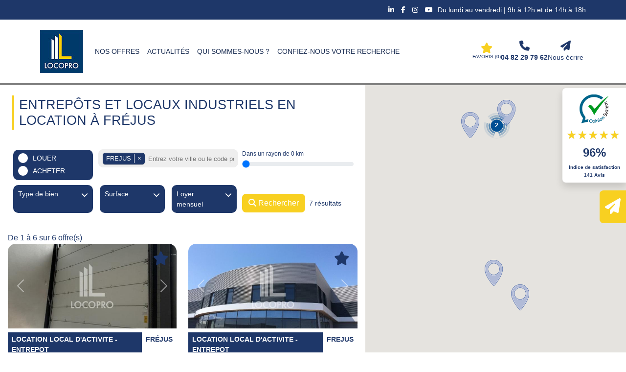

--- FILE ---
content_type: text/html; charset=UTF-8
request_url: https://www.locopro-immo-entreprise.com/annonces/Location/entrepots-activites/FREJUS/
body_size: 11662
content:
<!DOCTYPE html>
<html lang="fr">

    <head>
        <meta charset="utf-8">
        <title>Entrepôt et local industriel en Location à Fréjus</title>
        <meta name="keywords" lang="fr" content="" />
        <meta name="description" lang="fr" content="Découvrez nos locaux industriels et entrepôts pour professionnels à louer à Fréjus dans le Var" />
        <meta name="author" lang="fr" content="Dev-System" />
        <meta name="robots" content="" />
        <meta name="rating" content="General" />
        <meta http-equiv="content-language" content="fr" />

        <link rel="canonical" href="/annonces/Location/entrepots-activites/FREJUS/" />
        <link rel="shortcut icon" type="image/x-icon" href="/favicon.ico" />
        <link rel="icon" href="/favicon.ico" type="image/x-icon">
        <meta name="apple-mobile-web-app-title" content="Locopro">
        <meta name="application-name" content="Locopro">

        <meta name="viewport" content="width=device-width, initial-scale=1.0" />

                    <link rel="stylesheet" href="/build/vendors-node_modules_symfony_stimulus-bridge_dist_index_js-node_modules_bootstrap_dist_js_boo-d218c1.css"><link rel="stylesheet" href="/build/website.css">
        
        
                <script src="/build/runtime.js" defer></script><script src="/build/vendors-node_modules_symfony_stimulus-bridge_dist_index_js-node_modules_bootstrap_dist_js_boo-d218c1.js" defer></script><script src="/build/vendors-node_modules_slick-carousel_slick_slick_js-node_modules_core-js_modules_es_date_to-st-56c0fc.js" defer></script><script src="/build/website.js" defer></script>
        

    <link rel="stylesheet" type="text/css" href="//cdn.jsdelivr.net/npm/slick-carousel@1.8.1/slick/slick.css"/>

                        <script src="/js/markerclusterer.js"></script>
        <script src="/js/searchMap.js"></script>
        <script>
            let googleMapOffres = [{"oneExpertId":508,"accroche":"A LOUER - ENTREPOT - 90 M2 - FREJUS","latitude":"43.43233800","longitude":"6.73448900","url":"\/annonces\/Location\/entrepots-activites\/FREJUS\/detail-508.html","photo":"t3-541563906_06-00511_2.jpg"},{"oneExpertId":4298,"accroche":"A LOUER - SHOWROOM ET ENTREPOT - 630 M2 PLUS PARKINGS - ZONE DU CAPITOU","latitude":"43.47313000","longitude":"6.73521000","url":"\/annonces\/Location\/entrepots-activites\/FREJUS\/detail-4298.html","photo":"t3-073722164_83_0056_1.jpg"},{"oneExpertId":4615,"accroche":"A LOUER - ENTREPOT - 430 M2 - ZONE DU CAPITOU","latitude":"43.47313000","longitude":"6.73521000","url":"\/annonces\/Location\/entrepots-activites\/FREJUS\/detail-4615.html","photo":"t3-83_0066_1.jpg"},{"oneExpertId":3557,"accroche":"BATIMENT MIXTE ENTREPOT \/ BUREAUX FREJUS - DIVISIBLE A PARTIR DE 275 m2","latitude":"43.42607000","longitude":"6.74366000","url":"\/annonces\/Location\/activites-bureaux\/FREJUS\/detail-3557.html","photo":"t3-228297869_99_0002_1.jpg"},{"oneExpertId":4301,"accroche":"A LOUER - LOCAUX ACTIVIT\u00c9S 1 700 M2 SUR TERRAIN DE 4 600 M2 - FREJUS","latitude":"43.47005000","longitude":"6.72627000","url":"\/annonces\/Location\/entrepots-activites\/FREJUS\/detail-4301.html","photo":"t3-710705373_83_0057_1.jpg"},{"oneExpertId":4545,"accroche":"SORTIE FREJUS - A LOUER BUREAUX SHOWROOM 759 M2 \u00c9QUIP\u00c9S - ENSEIGNE VISIBLE A8","latitude":"43.47305000","longitude":"6.73893000","url":"\/annonces\/Location\/activites-bureaux\/FREJUS\/detail-4545.html","photo":"t3-999075519_83_0065_1.jpg"}];
            let page = "1";
        </script>
        <script async defer src="https://maps.googleapis.com/maps/api/js?key=AIzaSyCogO7evvcQ-TrzObYGf_NeUv2r0x1fbuQ&callback=createMap"></script>
    
        <!-- Usercentrics : Automate privacy compliance -->
        <script
            id="usercentrics-cmp"
            data-settings-id="mryQ4stfsirxtC"
            src="https://web.cmp.usercentrics.eu/ui/loader.js"
            >
        </script>
        <!-- End Usercentrics -->

        <!-- Google Tag Manager -->
        <script>(function (w, d, s, l, i) {
                w[l] = w[l] || [];
                w[l].push({'gtm.start': new Date().getTime(), event: 'gtm.js'});
                var f = d.getElementsByTagName(s)[0],
                        j = d.createElement(s), dl = l != 'dataLayer' ? '&l=' + l : '';
                j.async = true;
                j.src = 'https://www.googletagmanager.com/gtm.js?id=' + i + dl;
                f.parentNode.insertBefore(j, f);
            })(window, document, 'script', 'dataLayer', 'GTM-PZGTFL3');</script>
        <!-- End Google Tag Manager -->

    </head>

    <body class="navbarFixed">

        <!-- Google Tag Manager (noscript) -->
        <noscript>
        <iframe src="https://www.googletagmanager.com/ns.html?id=GTM-PZGTFL3" height="0" width="0" style="display:none;visibility:hidden"></iframe>
        </noscript>
        <!-- End Google Tag Manager (noscript) -->

        <div class="topBlock">
            

<header>
    <div class="container">
        <div>
            <a href="https://www.linkedin.com/company/locopro-entreprises/" 
               title="Suivez-nous sur Linkedin" 
               target="_blank" 
               rel="noopener noreferrer"> 
                <i class="fa-brands fa-linkedin-in"></i>
            </a>
            <a href="https://www.facebook.com/LocoproEntreprises/" 
               title="Suivez-nous sur Facebook" 
               target="_blank" 
               rel="noopener noreferrer"> 
                <i class="fa-brands fa-facebook-f"></i>
            </a>
            <a href="https://www.instagram.com/locopro.entreprises/?hl=fr" 
               title="Suivez-nous sur Instagram" 
               target="_blank" 
               rel="noopener noreferrer"> 
                <i class="fa-brands fa-instagram"></i>
            </a>
            <a href="https://www.youtube.com/@LOCOPROENTREPRISES" 
               title="Suivez-nous sur Youtube" 
               target="_blank" 
               rel="noopener noreferrer"> 
                <i class="fa-brands fa-youtube"></i>
            </a>
        </div>
        <div class="d-none d-md-block">
            Du lundi au vendredi | 9h à 12h et de 14h à 18h
        </div>
    </div>
</header>

<nav class="navbar navbar-expand-xl container">

    <div class="container-fluid">

        <a class="navbar-brand" href="/" title="Locopro">
            <img src="/img/logo.jpg" id="logo" alt="Locopro" />
        </a>

        <div>
            <a href="tel:+33482297962" 
               class="d-xl-none btn btn-blue rounded-circle me-2"
               title="Téléphone">
                <i class="fas fa-phone" data-fa-transform="rotate-90"></i>
            </a>
            <a href="/contact.html" 
               class="d-xl-none btn btn-yellow rounded-circle me-2"
               title="Nous ">
                <i class="fa-sharp fa-solid fa-paper-plane"></i>
            </a>

            <button class="navbar-toggler" 
                    type="button" 
                    data-bs-toggle="collapse" 
                    data-bs-target="#navbarToggle" 
                    aria-expanded="false" 
                    aria-label="Toggle navigation">
                <span class="navbar-toggler-icon"></span>
            </button>
        </div>

        <div class="collapse navbar-collapse" id="navbarToggle">
                            <ul class="navbar-nav me-auto my-2 my-lg-0">
                                                                                                        <li class="nav-item">
                                    <a href="/annonces/liste.html"
                                       title="Consulter nos offres"
                                       class="nav-link  "
                                       >
                                        Nos offres
                                    </a>
                                </li>
                                                                                                                                                                                                        <li class="nav-item dropdown">
                                    <a href="/actualites.html" 
                                       class="nav-link dropdown-toggle" 
                                       title="Actualités">
                                        Actualités
                                    </a>
                                    <ul class="dropdown-menu">
                                                                                    <li>
                                                <a href="/blog.html" 
                                                   title="Blog"
                                                   class="dropdown-item text-dark"
                                                   >
                                                    Blog
                                                </a>
                                            </li>    
                                                                                    <li>
                                                <a href="/chiffres_cles.html" 
                                                   title="Chiffres clés"
                                                   class="dropdown-item text-dark"
                                                   >
                                                    Chiffres clés
                                                </a>
                                            </li>    
                                                                                    <li>
                                                <a href="/transaction_realisees.html" 
                                                   title="Transactions réalisées"
                                                   class="dropdown-item text-dark"
                                                   >
                                                    Transactions réalisées
                                                </a>
                                            </li>    
                                                                                    <li>
                                                <a href="/guides.html" 
                                                   title="Nos guides"
                                                   class="dropdown-item text-dark"
                                                   >
                                                    Nos guides
                                                </a>
                                            </li>    
                                                                            </ul>
                                </li>
                                                                                                                                                                                                                                                                                                <li class="nav-item dropdown">
                                    <a href="/qui_sommes_nous.html" 
                                       class="nav-link dropdown-toggle" 
                                       title="Qui sommes-nous ?">
                                        Qui sommes-nous ?
                                    </a>
                                    <ul class="dropdown-menu">
                                                                                    <li>
                                                <a href="/equipe.html" 
                                                   title="L&#039;équipe"
                                                   class="dropdown-item text-dark"
                                                   >
                                                    L&#039;équipe
                                                </a>
                                            </li>    
                                                                                    <li>
                                                <a href="/nos_metiers.html" 
                                                   title="Nos métiers"
                                                   class="dropdown-item text-dark"
                                                   >
                                                    Nos métiers
                                                </a>
                                            </li>    
                                                                                    <li>
                                                <a href="/nos_implantations.html" 
                                                   title="Nos implantations"
                                                   class="dropdown-item text-dark"
                                                   >
                                                    Nos implantations
                                                </a>
                                            </li>    
                                                                            </ul>
                                </li>
                                                                                                                                                                                                                                                                                                <li class="nav-item">
                                    <a href="/nous_confier_votre_recherche.html"
                                       title="Confiez-nous votre recherche"
                                       class="nav-link  "
                                       >
                                        Confiez-nous votre recherche
                                    </a>
                                </li>
                                                                                            <li class="nav-item d-block d-xl-none">
                        <a href="/annonces/selection.html" class="nav-link" title="Favoris">
                            FAVORIS (<span id="nbSelected">0</span>)    
                        </a>
                    </li>
                </ul>
            
            <div class="buttons">
                <a href="/annonces/selection.html" 
                   class="d-none d-xl-block"  
                   title="Favoris">
                    <div class="favorite">
                    <i class="fas fa-star"></i>
                    <span>
                        FAVORIS (<span id="nbSelected">0</span>)    
                    </span>
                    </div>
                </a>
                <a href="tel:+33482297962" 
                   class="d-none d-xl-block" 
                   title="Téléphone">
                    <i class="fas fa-phone" data-fa-transform="rotate-90"></i><br>
                    <b>04 82 29 79 62</b>
                </a>
                <a href="/contact.html" 
                   class="d-none d-xl-block"
                   title="Nous ">
                    <i class="fa-sharp fa-solid fa-paper-plane"></i><br>
                    Nous&nbsp;écrire
                </a>
            </div>

        </div>

    </div>
</nav>

            <progress id="progressbar" value="0" max="100"></progress>
        </div>

        
    <div class="container-fluid">

        <div class="row">
            <div class="col-xl-7 px-0">

                <div class="container p-4">

                    <h1>Entrepôts et locaux industriels en location à Fréjus</h1>
                   
                                        

<div id="blocSearchOffres" class="searchBlock">

    <form method="post" id="search-form">

    <div class="row g-2">

                        <div class="col-6 col-md-3 order-0 order-md-4">
                        <div class="choiceToogle js-choiceToogle flex-fill h-100">
                <div class="d-flex justify-content-between">
                    <span>Type de bien</span>
                    <i class="fa-solid fa-chevron-down"></i>
                </div>
                <div class="choiceList d-none">
                    
                    
                    <div id="localTypeId"><div class="form-check"><input type="radio" id="localTypeId_0" name="localTypeId" required="required" class="form-check-input" value="2" />
        <label class="form-check-label required" for="localTypeId_0">Bureaux</label></div><div class="form-check"><input type="radio" id="localTypeId_1" name="localTypeId" required="required" class="form-check-input" value="5" />
        <label class="form-check-label required" for="localTypeId_1">Coworking</label></div><div class="form-check"><input type="radio" id="localTypeId_2" name="localTypeId" required="required" class="form-check-input" value="1" checked="checked" />
        <label class="form-check-label required" for="localTypeId_2">Entrepôts Activités</label></div><div class="form-check"><input type="radio" id="localTypeId_3" name="localTypeId" required="required" class="form-check-input" value="7" />
        <label class="form-check-label required" for="localTypeId_3">Terrains</label></div><div class="form-check"><input type="radio" id="localTypeId_4" name="localTypeId" required="required" class="form-check-input" value="3" />
        <label class="form-check-label required" for="localTypeId_4">Commerces</label></div><div class="form-check"><input type="radio" id="localTypeId_5" name="localTypeId" required="required" class="form-check-input" value="4" />
        <label class="form-check-label required" for="localTypeId_5">Fonds de commerce</label></div></div>
                </div>
            </div>
                    </div>

                        <div class="col-6 col-md order-1 order-md-5">
                        <div class="choiceToogle js-choiceToogle flex-fill h-100">
                <div class="d-flex justify-content-between">
                    <span>Surface</span>
                    <i class="fa-solid fa-chevron-down"></i>
                </div>
                <div class="choiceList d-none">
                    <p>Surface en m²</p>
                    <div class="mb-3"><input type="text" id="surfaceMin" name="surfaceMin" placeholder="Minimum" class="form-control" /></div>
                    <div class="mb-3"><input type="text" id="surfaceMax" name="surfaceMax" placeholder="Maximum" class="form-control" /></div>
                </div>
            </div>
                    </div>

                        <div class="col-6 col-md-3 order-2 order-md-1">
                        <div class="transactionBlock h-100">
                <div id="transaction" class="d-flex gap-0 gap-md-3 flex-wrap"><div class="form-check"><input type="radio" id="transaction_0" name="transaction" required="required" class="form-check-input" value="location" />
        <label class="form-check-label required" for="transaction_0">LOUER</label></div><div class="form-check"><input type="radio" id="transaction_1" name="transaction" required="required" class="form-check-input" value="vente" />
        <label class="form-check-label required" for="transaction_1">ACHETER</label></div></div>
            </div>
                    </div>

                        <div class="col-6 col-md order-3 order-md-5">
                        <div class="choiceToogle js-choiceToogle flex-fill h-100">
                <div class="d-flex justify-content-between">
                    <span id="priceLabel">
                                                    Loyer mensuel
                                            </span>
                    <i class="fa-solid fa-chevron-down"></i>
                </div>
                <div class="choiceList d-none">
                    <p id="priceHelp">
                                                    Loyer mensuel en €
                                            </p>
                    <div class="mb-3"><input type="text" id="prixMin" name="prixMin" placeholder="Minimum" class="form-control" /></div>
                    <div class="mb-3"><input type="text" id="prixMax" name="prixMax" placeholder="Maximum" class="form-control" /></div>
                </div>
                <script>
                    const transactionInput = document.getElementById('transaction');
                    const priceLabel = document.getElementById('priceLabel');
                    const priceHelp = document.getElementById('priceHelp');

                    function definePriceLabel() {
                        let transaction = document.querySelector('input[name="transaction"]:checked');
                        if (transaction.value === 'vente') {
                            priceLabel.innerHTML = 'Prix';
                            priceHelp.innerHTML = 'Prix en €';
                        } else {
                            priceLabel.innerHTML = 'Loyer mensuel';
                            priceHelp.innerHTML = 'Loyer mensuel en €';
                        }
                    }
                    transactionInput.addEventListener("change", () => {
                        definePriceLabel();
                    });
                    definePriceLabel();
                </script>
            </div>
                    </div>

                        <div class="col-12 col-md-5 order-4 order-md-2">
                        <div class="localite-searchButton h-100">
                <div class="searchLocalite">
                    <input type="text" id="localite" name="localite" placeholder="Entrez votre ville ou le code postal" data-controller="symfony--ux-autocomplete--autocomplete" data-symfony--ux-autocomplete--autocomplete-url-value="/location/ajax/" data-symfony--ux-autocomplete--autocomplete-tom-select-options-value="{&quot;create&quot;:true,&quot;createOnBlur&quot;:true,&quot;delimiter&quot;:&quot;,&quot;}" data-symfony--ux-autocomplete--autocomplete-max-results-value="10" data-symfony--ux-autocomplete--autocomplete-loading-more-text-value="Chargement d&#039;autres résultats..." data-symfony--ux-autocomplete--autocomplete-no-results-found-text-value="Aucun résultat trouvé" data-symfony--ux-autocomplete--autocomplete-no-more-results-text-value="Aucun autre résultat trouvé" data-symfony--ux-autocomplete--autocomplete-create-option-text-value="Ajouter %placeholder%..." data-symfony--ux-autocomplete--autocomplete-preload-value="focus" class="form-control" value="FREJUS" />
                </div>
            </div>
                    </div>

                        <div class="col-6 col-md-4 order-5 order-md-3">
                        <div id="radius-container" class="h-100 d-none">
                <div class="small">
                    Dans un rayon de 
                    <span id="radius-value">0</span>
                    km
                </div>
                <div>
                                        <input type="range" id="rayon" name="rayon" min="0" max="30" step="5" class="form-range" value="0" />
                </div>
                <script>
                    const localityInput = document.getElementById('localite');
                    const radiusContainer = document.getElementById('radius-container');
                    const radiusInput = document.getElementById('rayon');
                    const radiusValue = document.getElementById('radius-value');
                    function toggleRadius() {
                        const localities = localityInput.value.split(',').map(v => v.trim()).filter(v => v.length > 0);
                        if (localities.length === 1) {
                            radiusContainer.classList.remove('d-none');
                        } else {
                            radiusContainer.classList.add('d-none');
                        }
                    }
                    toggleRadius();
                    localityInput.addEventListener('input', toggleRadius);
                    if (radiusInput) {
                        radiusInput.addEventListener('input', function () {
                            radiusValue.textContent = this.value;
                        });
                    }
                </script>
            </div>
                    </div>

                
        <div class="col-6 col-md-4 order-5 order-md-5 d-md-flex align-items-end text-center">
            <button type="submit" name="search" value="search" class="btn btn-yellow">
                <i class="fa-solid fa-magnifying-glass"></i>
                Rechercher
            </button>
            <div class="js-number-of-result p-2"></div>
        </div>

    </div>

    </form>

</div>

                                    </div>

                <div class="js-offres p-3">
                    
<div class="row mb-0">
    <div class="col-sm-6 align-self-center">
                        <span id="nbAnnonce">
                            De 1
                à 6
                sur 
                6 offre(s)
                    </span>
        <div id="zoomTest"></div>
    </div>
    <div class="col-sm-6 BarreNav">
        
    </div>
</div>

<div id="listeOffres" class="row">
            
<article class="col-sm-6 listOffreBloc">
    <div class="mb-4" id="06_00511">

        <div id="slide2610" class="carousel slide" data-ride="carousel" data-interval="false">

                        <div id="carouselPhotoOffreControls2610" class="carousel slide" data-bs-interval="false">

                <div class="carousel-inner">
                    <a href="/annonces/Location/entrepots-activites/FREJUS/detail-508.html" title="">
                                                                                                                <div class="carousel-item active">
                                    <img src="/userfiles/imgOffresThumb/t1-541563906_06-00511_2.jpg" class="d-block w-100 rounded-top-4" alt="">
                                </div>
                                                                                                                                            <div class="carousel-item">
                                    <img src="/userfiles/imgOffresThumb/t1-541549215_06-00511_1.jpg" class="d-block w-100 rounded-top-4" alt="">
                                </div>
                                                                                                                                            <div class="carousel-item">
                                    <img src="/userfiles/imgOffresThumb/t1-541577825_06-00511_3.jpg" class="d-block w-100 rounded-top-4" alt="">
                                </div>
                                                                                                                                            <div class="carousel-item">
                                    <img src="/userfiles/imgOffresThumb/t1-541591481_06-00511_4.jpg" class="d-block w-100 rounded-top-4" alt="">
                                </div>
                                                                                                                                            <div class="carousel-item">
                                    <img src="/userfiles/imgOffresThumb/t1-541605632_06-00511_5.jpg" class="d-block w-100 rounded-top-4" alt="">
                                </div>
                                                                                                                                            <div class="carousel-item">
                                    <img src="/userfiles/imgOffresThumb/t1-541746111_06-00511_6.jpg" class="d-block w-100 rounded-top-4" alt="">
                                </div>
                                                                                                                                            <div class="carousel-item">
                                    <img src="/userfiles/imgOffresThumb/t1-541760398_06-00511_7.jpg" class="d-block w-100 rounded-top-4" alt="">
                                </div>
                                                                                                                                            <div class="carousel-item">
                                    <img src="/userfiles/imgOffresThumb/t1-541774883_06-00511_8.jpg" class="d-block w-100 rounded-top-4" alt="">
                                </div>
                                                                                                                                            <div class="carousel-item">
                                    <img src="/userfiles/imgOffresThumb/t1-541789055_06-00511_9.jpg" class="d-block w-100 rounded-top-4" alt="">
                                </div>
                                                                        </a>
                </div>

                <button class="carousel-control-prev" type="button" data-bs-target="#carouselPhotoOffreControls2610" data-bs-slide="prev">
                    <span class="carousel-control-prev-icon" aria-hidden="true"></span>
                    <span class="visually-hidden">Previous</span>
                </button>
                <button class="carousel-control-next" type="button" data-bs-target="#carouselPhotoOffreControls2610" data-bs-slide="next">
                    <span class="carousel-control-next-icon" aria-hidden="true"></span>
                    <span class="visually-hidden">Next</span>
                </button>
            </div>
            
                        <div class="selectButton">
                                    <button class="js-selectOffre" 
                            type="button" 
                            data-id="2610" 
                            data-action="add" 
                            title="Ajouter à ma sélection">
                        <i class="fa-solid fa-star fa-2x"></i>
                    </button>
                            </div>
            
        </div>

        <a href="/annonces/Location/entrepots-activites/FREJUS/detail-508.html" title="">

            <div class="d-flex">
                <div class="d-inline-block mt-2 px-2 py-1 bg-color1 text-white text-uppercase fw-bold">
                    Location LOCAL D&#039;ACTIVITE - ENTREPOT
                </div>
                <div class="d-inline-block mt-2 px-2 py-1 txt-color1 fw-bold">
                    FRÉJUS
                </div>
            </div>

            <div class="w-100 mt-1 text-truncate">
                <b>A LOUER - ENTREPOT - 90 M2 - FREJUS&nbsp;</b>
            </div>

            <div class="d-block mt-2">
                                    <span class="">
                                                90 m²
                    </span>
                                
            </div>

            <div class="txt-color1 fw-bold pt-1">
                                    18600 &euro; HTHC / an
                            </div>

        </a>
        <div class="d-flex justify-content-between py-2">

                        <div>
                            </div>
            
            <div class="d-flex justify-content-end">

                                <div class="shareButton">
                    <a href="mailto:?subject=Regardez cette annonce vue sur Locopro&amp;body=Regardez cette annonce vue sur Locopro https://www.locopro-immo-entreprise.com/annonces/Location/entrepots-activites/FREJUS/detail-508.html" 
                       class="btn btn-transparent"
                       title="Partager">
                        <img class="svg" src="/img/share.svg"  width="20" alt="Partager">
                    </a>
                </div>
                
                <div class="">
                    <button type="button" 
                            class="btn btn-custom2 js-aff-contact-agent" 
                            data-url="/annonces/contact_bloc_ajax/2610"
                            title="Nous contacter">
                        <i class="fas fa-phone" data-fa-transform="rotate-90"></i> 
                        NOUS CONTACTER
                    </button>
                </div>
            </div>

        </div>

    </div>
</article>            
<article class="col-sm-6 listOffreBloc">
    <div class="mb-4" id="83_0056">

        <div id="slide2166" class="carousel slide" data-ride="carousel" data-interval="false">

                        <div id="carouselPhotoOffreControls2166" class="carousel slide" data-bs-interval="false">

                <div class="carousel-inner">
                    <a href="/annonces/Location/entrepots-activites/FREJUS/detail-4298.html" title="">
                                                                                                                <div class="carousel-item active">
                                    <img src="/userfiles/imgOffresThumb/t1-073722164_83_0056_1.jpg" class="d-block w-100 rounded-top-4" alt="">
                                </div>
                                                                                                                                            <div class="carousel-item">
                                    <img src="/userfiles/imgOffresThumb/t1-073848033_83_0056_2.jpg" class="d-block w-100 rounded-top-4" alt="">
                                </div>
                                                                                                                                            <div class="carousel-item">
                                    <img src="/userfiles/imgOffresThumb/t1-073961315_83_0056_3.jpg" class="d-block w-100 rounded-top-4" alt="">
                                </div>
                                                                                                                                            <div class="carousel-item">
                                    <img src="/userfiles/imgOffresThumb/t1-074078747_83_0056_4.jpg" class="d-block w-100 rounded-top-4" alt="">
                                </div>
                                                                                                                                            <div class="carousel-item">
                                    <img src="/userfiles/imgOffresThumb/t1-074198496_83_0056_5.jpg" class="d-block w-100 rounded-top-4" alt="">
                                </div>
                                                                                                                                            <div class="carousel-item">
                                    <img src="/userfiles/imgOffresThumb/t1-074404379_83_0056_6.jpg" class="d-block w-100 rounded-top-4" alt="">
                                </div>
                                                                        </a>
                </div>

                <button class="carousel-control-prev" type="button" data-bs-target="#carouselPhotoOffreControls2166" data-bs-slide="prev">
                    <span class="carousel-control-prev-icon" aria-hidden="true"></span>
                    <span class="visually-hidden">Previous</span>
                </button>
                <button class="carousel-control-next" type="button" data-bs-target="#carouselPhotoOffreControls2166" data-bs-slide="next">
                    <span class="carousel-control-next-icon" aria-hidden="true"></span>
                    <span class="visually-hidden">Next</span>
                </button>
            </div>
            
                        <div class="selectButton">
                                    <button class="js-selectOffre" 
                            type="button" 
                            data-id="2166" 
                            data-action="add" 
                            title="Ajouter à ma sélection">
                        <i class="fa-solid fa-star fa-2x"></i>
                    </button>
                            </div>
            
        </div>

        <a href="/annonces/Location/entrepots-activites/FREJUS/detail-4298.html" title="">

            <div class="d-flex">
                <div class="d-inline-block mt-2 px-2 py-1 bg-color1 text-white text-uppercase fw-bold">
                    Location LOCAL D&#039;ACTIVITE - ENTREPOT
                </div>
                <div class="d-inline-block mt-2 px-2 py-1 txt-color1 fw-bold">
                    FREJUS
                </div>
            </div>

            <div class="w-100 mt-1 text-truncate">
                <b>A LOUER - SHOWROOM ET ENTREPOT - 630 M2 PLUS PARKINGS - ZONE DU CAPITOU&nbsp;</b>
            </div>

            <div class="d-block mt-2">
                                    <span class="">
                                                    de 200 à 
                                                630 m²
                    </span>
                                
            </div>

            <div class="txt-color1 fw-bold pt-1">
                                    110000 &euro; HTHC / an
                            </div>

        </a>
        <div class="d-flex justify-content-between py-2">

                        <div>
                            </div>
            
            <div class="d-flex justify-content-end">

                                <div class="shareButton">
                    <a href="mailto:?subject=Regardez cette annonce vue sur Locopro&amp;body=Regardez cette annonce vue sur Locopro https://www.locopro-immo-entreprise.com/annonces/Location/entrepots-activites/FREJUS/detail-4298.html" 
                       class="btn btn-transparent"
                       title="Partager">
                        <img class="svg" src="/img/share.svg"  width="20" alt="Partager">
                    </a>
                </div>
                
                <div class="">
                    <button type="button" 
                            class="btn btn-custom2 js-aff-contact-agent" 
                            data-url="/annonces/contact_bloc_ajax/2166"
                            title="Nous contacter">
                        <i class="fas fa-phone" data-fa-transform="rotate-90"></i> 
                        NOUS CONTACTER
                    </button>
                </div>
            </div>

        </div>

    </div>
</article>            
<article class="col-sm-6 listOffreBloc">
    <div class="mb-4" id="83_0066">

        <div id="slide1879" class="carousel slide" data-ride="carousel" data-interval="false">

                        <div id="carouselPhotoOffreControls1879" class="carousel slide" data-bs-interval="false">

                <div class="carousel-inner">
                    <a href="/annonces/Location/entrepots-activites/FREJUS/detail-4615.html" title="">
                                                                                                                <div class="carousel-item active">
                                    <img src="/userfiles/imgOffresThumb/t1-83_0066_1.jpg" class="d-block w-100 rounded-top-4" alt="">
                                </div>
                                                                                                                                            <div class="carousel-item">
                                    <img src="/userfiles/imgOffresThumb/t1-83_0066_2.jpg" class="d-block w-100 rounded-top-4" alt="">
                                </div>
                                                                                                                                            <div class="carousel-item">
                                    <img src="/userfiles/imgOffresThumb/t1-83_0066_3.jpg" class="d-block w-100 rounded-top-4" alt="">
                                </div>
                                                                                                                                            <div class="carousel-item">
                                    <img src="/userfiles/imgOffresThumb/t1-83_0066_4.jpg" class="d-block w-100 rounded-top-4" alt="">
                                </div>
                                                                                                                                            <div class="carousel-item">
                                    <img src="/userfiles/imgOffresThumb/t1-83_0066_5.jpg" class="d-block w-100 rounded-top-4" alt="">
                                </div>
                                                                                                                                            <div class="carousel-item">
                                    <img src="/userfiles/imgOffresThumb/t1-83_0066_6.jpg" class="d-block w-100 rounded-top-4" alt="">
                                </div>
                                                                        </a>
                </div>

                <button class="carousel-control-prev" type="button" data-bs-target="#carouselPhotoOffreControls1879" data-bs-slide="prev">
                    <span class="carousel-control-prev-icon" aria-hidden="true"></span>
                    <span class="visually-hidden">Previous</span>
                </button>
                <button class="carousel-control-next" type="button" data-bs-target="#carouselPhotoOffreControls1879" data-bs-slide="next">
                    <span class="carousel-control-next-icon" aria-hidden="true"></span>
                    <span class="visually-hidden">Next</span>
                </button>
            </div>
            
                        <div class="selectButton">
                                    <button class="js-selectOffre" 
                            type="button" 
                            data-id="1879" 
                            data-action="add" 
                            title="Ajouter à ma sélection">
                        <i class="fa-solid fa-star fa-2x"></i>
                    </button>
                            </div>
            
        </div>

        <a href="/annonces/Location/entrepots-activites/FREJUS/detail-4615.html" title="">

            <div class="d-flex">
                <div class="d-inline-block mt-2 px-2 py-1 bg-color1 text-white text-uppercase fw-bold">
                    Location LOCAL D&#039;ACTIVITE - ENTREPOT
                </div>
                <div class="d-inline-block mt-2 px-2 py-1 txt-color1 fw-bold">
                    FRÉJUS
                </div>
            </div>

            <div class="w-100 mt-1 text-truncate">
                <b>A LOUER - ENTREPOT - 430 M2 - ZONE DU CAPITOU&nbsp;</b>
            </div>

            <div class="d-block mt-2">
                                    <span class="">
                                                430 m²
                    </span>
                                
            </div>

            <div class="txt-color1 fw-bold pt-1">
                                    61920 &euro; HTHC / an
                            </div>

        </a>
        <div class="d-flex justify-content-between py-2">

                        <div>
                            </div>
            
            <div class="d-flex justify-content-end">

                                <div class="shareButton">
                    <a href="mailto:?subject=Regardez cette annonce vue sur Locopro&amp;body=Regardez cette annonce vue sur Locopro https://www.locopro-immo-entreprise.com/annonces/Location/entrepots-activites/FREJUS/detail-4615.html" 
                       class="btn btn-transparent"
                       title="Partager">
                        <img class="svg" src="/img/share.svg"  width="20" alt="Partager">
                    </a>
                </div>
                
                <div class="">
                    <button type="button" 
                            class="btn btn-custom2 js-aff-contact-agent" 
                            data-url="/annonces/contact_bloc_ajax/1879"
                            title="Nous contacter">
                        <i class="fas fa-phone" data-fa-transform="rotate-90"></i> 
                        NOUS CONTACTER
                    </button>
                </div>
            </div>

        </div>

    </div>
</article>            
<article class="col-sm-6 listOffreBloc">
    <div class="mb-4" id="83_0040">

        <div id="slide1325" class="carousel slide" data-ride="carousel" data-interval="false">

                        <div id="carouselPhotoOffreControls1325" class="carousel slide" data-bs-interval="false">

                <div class="carousel-inner">
                    <a href="/annonces/Location/activites-bureaux/FREJUS/detail-3557.html" title="">
                                                                                                                <div class="carousel-item active">
                                    <img src="/userfiles/imgOffresThumb/t1-228297869_99_0002_1.jpg" class="d-block w-100 rounded-top-4" alt="">
                                </div>
                                                                                                                                            <div class="carousel-item">
                                    <img src="/userfiles/imgOffresThumb/t1-228302619_99_0002_2.jpg" class="d-block w-100 rounded-top-4" alt="">
                                </div>
                                                                                                                                            <div class="carousel-item">
                                    <img src="/userfiles/imgOffresThumb/t1-228307213_99_0002_3.jpg" class="d-block w-100 rounded-top-4" alt="">
                                </div>
                                                                                                                                            <div class="carousel-item">
                                    <img src="/userfiles/imgOffresThumb/t1-228311722_99_0002_4.jpg" class="d-block w-100 rounded-top-4" alt="">
                                </div>
                                                                                                                                            <div class="carousel-item">
                                    <img src="/userfiles/imgOffresThumb/t1-228316304_99_0002_5.jpg" class="d-block w-100 rounded-top-4" alt="">
                                </div>
                                                                                                                                            <div class="carousel-item">
                                    <img src="/userfiles/imgOffresThumb/t1-228321134_99_0002_6.jpg" class="d-block w-100 rounded-top-4" alt="">
                                </div>
                                                                                                                                            <div class="carousel-item">
                                    <img src="/userfiles/imgOffresThumb/t1-228326371_99_0002_7.jpg" class="d-block w-100 rounded-top-4" alt="">
                                </div>
                                                                        </a>
                </div>

                <button class="carousel-control-prev" type="button" data-bs-target="#carouselPhotoOffreControls1325" data-bs-slide="prev">
                    <span class="carousel-control-prev-icon" aria-hidden="true"></span>
                    <span class="visually-hidden">Previous</span>
                </button>
                <button class="carousel-control-next" type="button" data-bs-target="#carouselPhotoOffreControls1325" data-bs-slide="next">
                    <span class="carousel-control-next-icon" aria-hidden="true"></span>
                    <span class="visually-hidden">Next</span>
                </button>
            </div>
            
                        <div class="selectButton">
                                    <button class="js-selectOffre" 
                            type="button" 
                            data-id="1325" 
                            data-action="add" 
                            title="Ajouter à ma sélection">
                        <i class="fa-solid fa-star fa-2x"></i>
                    </button>
                            </div>
            
        </div>

        <a href="/annonces/Location/activites-bureaux/FREJUS/detail-3557.html" title="">

            <div class="d-flex">
                <div class="d-inline-block mt-2 px-2 py-1 bg-color1 text-white text-uppercase fw-bold">
                    Location MIXTE ACTIVITES-BUREAUX
                </div>
                <div class="d-inline-block mt-2 px-2 py-1 txt-color1 fw-bold">
                    FREJUS
                </div>
            </div>

            <div class="w-100 mt-1 text-truncate">
                <b>BATIMENT MIXTE ENTREPOT / BUREAUX FREJUS - DIVISIBLE A PARTIR DE 275 m2&nbsp;</b>
            </div>

            <div class="d-block mt-2">
                                    <span class="">
                                                    de 275 à 
                                                1 252 m²
                    </span>
                                
            </div>

            <div class="txt-color1 fw-bold pt-1">
                                    185804.4 &euro; HTHC / an
                            </div>

        </a>
        <div class="d-flex justify-content-between py-2">

                        <div>
                            </div>
            
            <div class="d-flex justify-content-end">

                                <div class="shareButton">
                    <a href="mailto:?subject=Regardez cette annonce vue sur Locopro&amp;body=Regardez cette annonce vue sur Locopro https://www.locopro-immo-entreprise.com/annonces/Location/activites-bureaux/FREJUS/detail-3557.html" 
                       class="btn btn-transparent"
                       title="Partager">
                        <img class="svg" src="/img/share.svg"  width="20" alt="Partager">
                    </a>
                </div>
                
                <div class="">
                    <button type="button" 
                            class="btn btn-custom2 js-aff-contact-agent" 
                            data-url="/annonces/contact_bloc_ajax/1325"
                            title="Nous contacter">
                        <i class="fas fa-phone" data-fa-transform="rotate-90"></i> 
                        NOUS CONTACTER
                    </button>
                </div>
            </div>

        </div>

    </div>
</article>            
<article class="col-sm-6 listOffreBloc">
    <div class="mb-4" id="83_0057">

        <div id="slide2207" class="carousel slide" data-ride="carousel" data-interval="false">

                        <div id="carouselPhotoOffreControls2207" class="carousel slide" data-bs-interval="false">

                <div class="carousel-inner">
                    <a href="/annonces/Location/entrepots-activites/FREJUS/detail-4301.html" title="">
                                                                                                                <div class="carousel-item active">
                                    <img src="/userfiles/imgOffresThumb/t1-710705373_83_0057_1.jpg" class="d-block w-100 rounded-top-4" alt="">
                                </div>
                                                                                                                                            <div class="carousel-item">
                                    <img src="/userfiles/imgOffresThumb/t1-710706249_83_0057_2.jpg" class="d-block w-100 rounded-top-4" alt="">
                                </div>
                                                                                                                                            <div class="carousel-item">
                                    <img src="/userfiles/imgOffresThumb/t1-710707031_83_0057_3.jpg" class="d-block w-100 rounded-top-4" alt="">
                                </div>
                                                                                                                                            <div class="carousel-item">
                                    <img src="/userfiles/imgOffresThumb/t1-710971576_83_0057_4.jpg" class="d-block w-100 rounded-top-4" alt="">
                                </div>
                                                                        </a>
                </div>

                <button class="carousel-control-prev" type="button" data-bs-target="#carouselPhotoOffreControls2207" data-bs-slide="prev">
                    <span class="carousel-control-prev-icon" aria-hidden="true"></span>
                    <span class="visually-hidden">Previous</span>
                </button>
                <button class="carousel-control-next" type="button" data-bs-target="#carouselPhotoOffreControls2207" data-bs-slide="next">
                    <span class="carousel-control-next-icon" aria-hidden="true"></span>
                    <span class="visually-hidden">Next</span>
                </button>
            </div>
            
                        <div class="selectButton">
                                    <button class="js-selectOffre" 
                            type="button" 
                            data-id="2207" 
                            data-action="add" 
                            title="Ajouter à ma sélection">
                        <i class="fa-solid fa-star fa-2x"></i>
                    </button>
                            </div>
            
        </div>

        <a href="/annonces/Location/entrepots-activites/FREJUS/detail-4301.html" title="">

            <div class="d-flex">
                <div class="d-inline-block mt-2 px-2 py-1 bg-color1 text-white text-uppercase fw-bold">
                    Location LOCAL D&#039;ACTIVITE - ENTREPOT
                </div>
                <div class="d-inline-block mt-2 px-2 py-1 txt-color1 fw-bold">
                    FREJUS
                </div>
            </div>

            <div class="w-100 mt-1 text-truncate">
                <b>A LOUER - LOCAUX ACTIVITÉS 1 700 M2 SUR TERRAIN DE 4 600 M2 - FREJUS&nbsp;</b>
            </div>

            <div class="d-block mt-2">
                                    <span class="">
                                                1 700 m²
                    </span>
                                
            </div>

            <div class="txt-color1 fw-bold pt-1">
                                    250200 &euro; HTHC / an
                            </div>

        </a>
        <div class="d-flex justify-content-between py-2">

                        <div>
                            </div>
            
            <div class="d-flex justify-content-end">

                                <div class="shareButton">
                    <a href="mailto:?subject=Regardez cette annonce vue sur Locopro&amp;body=Regardez cette annonce vue sur Locopro https://www.locopro-immo-entreprise.com/annonces/Location/entrepots-activites/FREJUS/detail-4301.html" 
                       class="btn btn-transparent"
                       title="Partager">
                        <img class="svg" src="/img/share.svg"  width="20" alt="Partager">
                    </a>
                </div>
                
                <div class="">
                    <button type="button" 
                            class="btn btn-custom2 js-aff-contact-agent" 
                            data-url="/annonces/contact_bloc_ajax/2207"
                            title="Nous contacter">
                        <i class="fas fa-phone" data-fa-transform="rotate-90"></i> 
                        NOUS CONTACTER
                    </button>
                </div>
            </div>

        </div>

    </div>
</article>            
<article class="col-sm-6 listOffreBloc">
    <div class="mb-4" id="83_0065">

        <div id="slide1857" class="carousel slide" data-ride="carousel" data-interval="false">

                        <div id="carouselPhotoOffreControls1857" class="carousel slide" data-bs-interval="false">

                <div class="carousel-inner">
                    <a href="/annonces/Location/activites-bureaux/FREJUS/detail-4545.html" title="">
                                                                                                                <div class="carousel-item active">
                                    <img src="/userfiles/imgOffresThumb/t1-999075519_83_0065_1.jpg" class="d-block w-100 rounded-top-4" alt="">
                                </div>
                                                                                                                                            <div class="carousel-item">
                                    <img src="/userfiles/imgOffresThumb/t1-999263917_83_0065_2.jpg" class="d-block w-100 rounded-top-4" alt="">
                                </div>
                                                                                                                                            <div class="carousel-item">
                                    <img src="/userfiles/imgOffresThumb/t1-999456898_83_0065_3.jpg" class="d-block w-100 rounded-top-4" alt="">
                                </div>
                                                                                                                                            <div class="carousel-item">
                                    <img src="/userfiles/imgOffresThumb/t1-999748404_83_0065_4.jpg" class="d-block w-100 rounded-top-4" alt="">
                                </div>
                                                                                                                                            <div class="carousel-item">
                                    <img src="/userfiles/imgOffresThumb/t1-999995740_83_0065_5.jpg" class="d-block w-100 rounded-top-4" alt="">
                                </div>
                                                                        </a>
                </div>

                <button class="carousel-control-prev" type="button" data-bs-target="#carouselPhotoOffreControls1857" data-bs-slide="prev">
                    <span class="carousel-control-prev-icon" aria-hidden="true"></span>
                    <span class="visually-hidden">Previous</span>
                </button>
                <button class="carousel-control-next" type="button" data-bs-target="#carouselPhotoOffreControls1857" data-bs-slide="next">
                    <span class="carousel-control-next-icon" aria-hidden="true"></span>
                    <span class="visually-hidden">Next</span>
                </button>
            </div>
            
                        <div class="selectButton">
                                    <button class="js-selectOffre" 
                            type="button" 
                            data-id="1857" 
                            data-action="add" 
                            title="Ajouter à ma sélection">
                        <i class="fa-solid fa-star fa-2x"></i>
                    </button>
                            </div>
            
        </div>

        <a href="/annonces/Location/activites-bureaux/FREJUS/detail-4545.html" title="">

            <div class="d-flex">
                <div class="d-inline-block mt-2 px-2 py-1 bg-color1 text-white text-uppercase fw-bold">
                    Location MIXTE ACTIVITES-BUREAUX
                </div>
                <div class="d-inline-block mt-2 px-2 py-1 txt-color1 fw-bold">
                    FREJUS
                </div>
            </div>

            <div class="w-100 mt-1 text-truncate">
                <b>SORTIE FREJUS - A LOUER BUREAUX SHOWROOM 759 M2 ÉQUIPÉS - ENSEIGNE VISIBLE A8&nbsp;</b>
            </div>

            <div class="d-block mt-2">
                                    <span class="">
                                                    de 300 à 
                                                759 m²
                    </span>
                                
            </div>

            <div class="txt-color1 fw-bold pt-1">
                                    120000 &euro; HT / an
                            </div>

        </a>
        <div class="d-flex justify-content-between py-2">

                        <div>
                            </div>
            
            <div class="d-flex justify-content-end">

                                <div class="shareButton">
                    <a href="mailto:?subject=Regardez cette annonce vue sur Locopro&amp;body=Regardez cette annonce vue sur Locopro https://www.locopro-immo-entreprise.com/annonces/Location/activites-bureaux/FREJUS/detail-4545.html" 
                       class="btn btn-transparent"
                       title="Partager">
                        <img class="svg" src="/img/share.svg"  width="20" alt="Partager">
                    </a>
                </div>
                
                <div class="">
                    <button type="button" 
                            class="btn btn-custom2 js-aff-contact-agent" 
                            data-url="/annonces/contact_bloc_ajax/1857"
                            title="Nous contacter">
                        <i class="fas fa-phone" data-fa-transform="rotate-90"></i> 
                        NOUS CONTACTER
                    </button>
                </div>
            </div>

        </div>

    </div>
</article>    </div>
<div class="w-100 text-right BarreNav">
    
</div>                </div>

                <div class="container-fluid">
                    <div class="container py-4">
                                                    Vous recherchez un local d'activit&eacute;, un local industriel, un entrep&ocirc;t &agrave; Fr&eacute;jus, un de nos commerciaux d&eacute;di&eacute; au secteur de Fr&eacute;jus vous accompagne et vous conseille.<br />Nous vous proposons le bien qui correspond &agrave; votre besoin que ce soit : un local d'activit&eacute;, un local industriel, un entrep&ocirc;t &agrave; Fr&eacute;jus sur le d&eacute;partement du Var (83).<br />Notre agence est uniquement sp&eacute;cialis&eacute;e dans l'immobilier d'entreprise, nous sommes situ&eacute;s pr&egrave;s de Fr&eacute;jus.<br />Nous optons pour la proximit&eacute; g&eacute;ographique et la connaissance du bassin professionnel varois.
                                            </div>
                </div>

                <div class="container-fluid">
                    <div class="container py-4">
                        <div class="row contactBloc">
    <div class="col-sm-5 text-justify">
        <div class="w-100">
            <img alt="Locopro" height="80" src="/img/logo.jpg" />
            <img alt="Partenaire JLL" height="65" src="/img/logo-jll.png" width="105" />
        </div>

        <div class="w-100 pr-sm-1 py-3">
            Fondé en 2011, Locopro Entreprises est un cabinet spécialisé en immobilier 
            d'entreprise sur les départements des Alpes-Maritimes et du Var.
            Notre vocation est d'accompagner et de conseiller nos clients dans la location, 
            la vente et l'investissement de biens immobiliers professionnels.<br />
            En 2016, nous sommes devenus partenaires exclusifs de JLL sur les 
            Alpes-Maritimes, leader mondial du conseil en immobilier d'entreprise.
        </div>

        <div class="row pr-sm-5">
            <div class="col-sm-6 text-center py-2 py-sm-0">
                <a class="btn btn-custom" href="/contact.html" title="Nous contacter">
                    Nous contacter
                </a>
            </div>

            <div class="col-sm-6 text-center py-2 py-sm-0">
                <a class="btn btn-custom2" 
                   href="/Nous_confier_votre_bien.html" 
                   title="Nous confier votre bien">
                    Nous confier votre bien 
                </a>
            </div>
        </div>
    </div>

    <div class="col-sm-7">
        <div class="h6 font-weight-bold">
            ADRESSES:
        </div>

        <div class="row">
            <div class="col-sm-4 py-1">
                <i>Siège</i><br />
                1503 route des dolines<br />
                Bâtiment Le Thélème<br />
                06560 VALBONNE
            </div>

            <div class="col-sm-4 py-1">
                <i>Agence de Cannes</i><br />
                Marina Croisette<br />
                13 rue du Commandant André<br />
                06400 CANNES
            </div>

            <div class="col-sm-4 py-1">
                <i>Agence de Nice</i><br />
                ZAC de l'AR&Eacute;NAS - Immeuble AR&Eacute;NICE<br />
                455 Promenade des Anglais<br />
                06200 NICE
            </div>
        </div>

        <div class="row">

            <div class="col-sm-4 pt-2">
                <p class="h6 font-weight-bold">
                    NOS HORAIRES:
                </p>
                <div>
                    Du lundi au vendredi<br />
                    De 9h &agrave; 12h<br />
                    De 14h &agrave; 18h
                </div>
            </div>

            <div class="col-sm-4 pt-2">
                <p class="h6 font-weight-bold">
                    SUIVEZ-NOUS:
                </p>

                <div class="d-flex flex-wrap justify-content-between">

                    <div>
                        <a class="btn-social rounded-circle" 
                           href="https://www.linkedin.com/company/locopro-entreprises/" 
                           rel="noopener noreferrer" 
                           target="_blank" 
                           title="Suivez-nous sur Linkedin">
                            <i class="fa-brands fa-linkedin-in fa-xl"></i>
                        </a>
                    </div>

                    <div>
                        <a class="btn-social rounded-circle" 
                           href="https://www.facebook.com/LocoproEntreprises/" 
                           rel="noopener noreferrer" 
                           target="_blank" 
                           title="Suivez-nous sur Facebook">
                            <i class="fa-brands fa-facebook-f fa-xl"></i>
                        </a>
                    </div>

                    <div>
                        <a class="btn-social rounded-circle" 
                           href="https://www.instagram.com/locopro.entreprises/?hl=fr" 
                           rel="noopener noreferrer" 
                           target="_blank" 
                           title="Suivez-nous sur Instagram">
                            <i class="fa-brands fa-instagram fa-xl"></i>
                        </a>
                    </div>

                    <div>
                        <a class="btn-social rounded-circle" 
                           href="https://www.youtube.com/@LOCOPROENTREPRISES" 
                           rel="noopener noreferrer" 
                           target="_blank" 
                           title="Suivez-nous sur Youtube">
                            <i class="fa-brands fa-youtube fa-xl"></i>
                        </a>
                    </div>

                </div>
            </div>
        </div>
    </div>
</div>
                    </div>
                </div>

                <div class="container-fluid bg-color1">
    <div class="container py-4">
        

<div class="AccesDirect small"><!-- Acces direct -->
    <div class="d-flex align-content-stretch flex-wrap">

                                    <div class="blocAcces">
                    <ul class="menuLoco">
                        <li>
                            <strong>Entrepôts / Locaux d&#039;activités</strong>
                        </li>
                        
                            
                                <li class="dropdown-toggle">
                                    <a href="/annonces/location-entrepot-06" 
                                       title="Location d'entrepôt Alpes maritimes" 
                                       class="text-wrap">
                                        Location d'entrepôt Alpes maritimes
                                    </a>

                                    <ul class="dropdown-menu sub-menu">
                                                                                    <li>
                                                <a class="dropdown-item" 
                                                   href="/annonces/Location/entrepots-activites/CANNES_LA_BOCCA/" 
                                                   title="Location d'entrepôt à Cannes la Bocca">
                                                    Location d'entrepôt à Cannes la Bocca
                                                </a>
                                            </li>
                                                                                    <li>
                                                <a class="dropdown-item" 
                                                   href="/annonces/Location/entrepots-activites/MOUANS_SARTOUX/" 
                                                   title="Location d'entrepôt à Mouans Sartoux">
                                                    Location d'entrepôt à Mouans Sartoux
                                                </a>
                                            </li>
                                                                                    <li>
                                                <a class="dropdown-item" 
                                                   href="/annonces/Location/entrepots-activites/ANTIBES/" 
                                                   title="Location d'entrepôt à Antibes">
                                                    Location d'entrepôt à Antibes
                                                </a>
                                            </li>
                                                                                    <li>
                                                <a class="dropdown-item" 
                                                   href="/annonces/Location/entrepots-activites/CAGNES_SUR_MER/" 
                                                   title="Location d'entrepôts à Cagnes sur Mer">
                                                    Location d'entrepôt à Cagnes sur Mer
                                                </a>
                                            </li>
                                                                                    <li>
                                                <a class="dropdown-item" 
                                                   href="/annonces/Location/entrepots-activites/CANNES/" 
                                                   title="Location d'entrepôt à Cannes">
                                                    Location d'entrepôt à Cannes
                                                </a>
                                            </li>
                                                                                    <li>
                                                <a class="dropdown-item" 
                                                   href="/annonces/Location/entrepots-activites/GRASSE/" 
                                                   title="Location d'entrepôt à Grasse">
                                                    Location d'entrepôt à Grasse
                                                </a>
                                            </li>
                                                                                    <li>
                                                <a class="dropdown-item" 
                                                   href="/annonces/Location/entrepots-activites/LE_CANNET/" 
                                                   title="Location d'entrepôts à Le Cannet">
                                                    Location d'entrepôt à Le Cannet
                                                </a>
                                            </li>
                                                                                    <li>
                                                <a class="dropdown-item" 
                                                   href="/annonces/Location/entrepots-activites/MOUGINS/" 
                                                   title="Location d'entrepôt à Mougins">
                                                    Location d'entrepôt à Mougins
                                                </a>
                                            </li>
                                                                                    <li>
                                                <a class="dropdown-item" 
                                                   href="/annonces/Location/entrepots-activites/NICE/" 
                                                   title="Entrepôt à louer à Nice">
                                                    Location d'entrepôt à Nice
                                                </a>
                                            </li>
                                                                                    <li>
                                                <a class="dropdown-item" 
                                                   href="/annonces/Location/entrepots-activites/PEGOMAS/" 
                                                   title="Location d'entrepôt à Pegomas">
                                                    Location d'entrepôt à Pegomas
                                                </a>
                                            </li>
                                                                                    <li>
                                                <a class="dropdown-item" 
                                                   href="/annonces/Location/entrepots-activites/SOPHIA_ANTIPOLIS/" 
                                                   title="Location d'entrepôt à Sophia Antipolis">
                                                    Location d'entrepôt à Sophia Antipolis
                                                </a>
                                            </li>
                                                                                    <li>
                                                <a class="dropdown-item" 
                                                   href="/annonces/Location/entrepots-activites/SAINT_LAURENT_DU_VAR/" 
                                                   title="Location d'entrepôts et locaux d'activités à Saint Laurent du Var">
                                                    Location d'entrepôt à Saint Laurent du Var
                                                </a>
                                            </li>
                                                                                    <li>
                                                <a class="dropdown-item" 
                                                   href="/annonces/Location/entrepots-activites/VALLAURIS/" 
                                                   title="Location d'entrepôt à Vallauris">
                                                    Location d'entrepôt à Vallauris
                                                </a>
                                            </li>
                                                                                    <li>
                                                <a class="dropdown-item" 
                                                   href="/annonces/Location/entrepots-activites/CARROS/" 
                                                   title="Location d'entrepôt à Carros">
                                                    Location d'entrepôt à Carros
                                                </a>
                                            </li>
                                                                            </ul>
                                </li>
                                                    
                            
                                <li class="dropdown-toggle">
                                    <a href="/annonces/location-entrepots-var" 
                                       title="Location d'entrepôts dans le Var" 
                                       class="text-wrap">
                                        Location d'entrepôt Var
                                    </a>

                                    <ul class="dropdown-menu sub-menu">
                                                                                    <li>
                                                <a class="dropdown-item" 
                                                   href="/annonces/Location/entrepots-activites/BRIGNOLES/" 
                                                   title="Location d'entrepôts à Brignoles">
                                                    Location d'entrepôt à Brignoles
                                                </a>
                                            </li>
                                                                                    <li>
                                                <a class="dropdown-item" 
                                                   href="/annonces/Location/entrepots-activites/FREJUS/" 
                                                   title="Location d'entrepôts à Fréjus">
                                                    Location d'entrepôt à Fréjus
                                                </a>
                                            </li>
                                                                                    <li>
                                                <a class="dropdown-item" 
                                                   href="/annonces/Location/entrepots-activites/MONTAUROUX/" 
                                                   title="Location d'entrepôts à Montauroux">
                                                    Location d'entrepôt à Montauroux
                                                </a>
                                            </li>
                                                                            </ul>
                                </li>
                                                    
                                                            <li>
                                    <a href="/annonces/entrepots-activites/" 
                                       title="Entrepôts et locaux d'activités en région PACA">
                                        Locaux d'activités & entrepôts
                                    </a>
                                </li>
                                                    
                            
                                <li class="dropdown-toggle">
                                    <a href="/annonces/vente-entrepot-06" 
                                       title="Vente d'entrepôts dans les Alpes maritimes" 
                                       class="text-wrap">
                                        Vente d'entrepôt Alpes maritimes
                                    </a>

                                    <ul class="dropdown-menu sub-menu">
                                                                                    <li>
                                                <a class="dropdown-item" 
                                                   href="/annonces/Vente/entrepots-activites/ANTIBES/" 
                                                   title="vente entrepot à antibes">
                                                    vente entrepot à antibes
                                                </a>
                                            </li>
                                                                                    <li>
                                                <a class="dropdown-item" 
                                                   href="/annonces/Vente/entrepots-activites/CAGNES_SUR_MER/" 
                                                   title="vente entrepot à cagnes sur mer">
                                                    vente entrepot à cagnes sur mer
                                                </a>
                                            </li>
                                                                                    <li>
                                                <a class="dropdown-item" 
                                                   href="/annonces/Vente/entrepots-activites/CANNES/" 
                                                   title="vente entrepot à cannes">
                                                    vente entrepot à cannes
                                                </a>
                                            </li>
                                                                                    <li>
                                                <a class="dropdown-item" 
                                                   href="/annonces/Vente/entrepots-activites/GRASSE/" 
                                                   title="vente entrepot à grasse">
                                                    vente entrepot à grasse
                                                </a>
                                            </li>
                                                                                    <li>
                                                <a class="dropdown-item" 
                                                   href="/annonces/Vente/entrepots-activites/LE_CANNET/" 
                                                   title="vente entrepot à le cannet">
                                                    vente entrepot à le cannet
                                                </a>
                                            </li>
                                                                                    <li>
                                                <a class="dropdown-item" 
                                                   href="/annonces/Vente/entrepots-activites/MOUGINS/" 
                                                   title="Vente entrepot à Mougins">
                                                    Vente entrepot à Mougins
                                                </a>
                                            </li>
                                                                                    <li>
                                                <a class="dropdown-item" 
                                                   href="/annonces/Vente/entrepots-activites/NICE/" 
                                                   title="Vente Entrepôt Nice - Achat d'entrepôts à Nice">
                                                    Vente Entrepôt Nice - Achat d'entrepôts à Nice
                                                </a>
                                            </li>
                                                                                    <li>
                                                <a class="dropdown-item" 
                                                   href="/annonces/Vente/entrepots-activites/PEGOMAS/" 
                                                   title="vente entrepot à pegomas">
                                                    vente entrepot à pegomas
                                                </a>
                                            </li>
                                                                                    <li>
                                                <a class="dropdown-item" 
                                                   href="/annonces/Vente/entrepots-activites/SOPHIA_ANTIPOLIS/" 
                                                   title="vente entrepot à sophia antipolis">
                                                    vente entrepot à sophia antipolis
                                                </a>
                                            </li>
                                                                                    <li>
                                                <a class="dropdown-item" 
                                                   href="/annonces/Vente/entrepots-activites/SAINT_LAURENT_DU_VAR/" 
                                                   title="Vente entrepot à Saint Laurent du Var">
                                                    Vente entrepot à Saint Laurent du Var
                                                </a>
                                            </li>
                                                                                    <li>
                                                <a class="dropdown-item" 
                                                   href="/annonces/Vente/entrepots-activites/VALLAURIS/" 
                                                   title="vente entrepot à vallauris">
                                                    vente entrepot à vallauris
                                                </a>
                                            </li>
                                                                            </ul>
                                </li>
                                                    
                            
                                <li class="dropdown-toggle">
                                    <a href="/annonces/Vente/entrepots-activites/var/" 
                                       title="Vente d'entrepôts dans le Var" 
                                       class="text-wrap">
                                        Vente d'entrepôt Var
                                    </a>

                                    <ul class="dropdown-menu sub-menu">
                                                                                    <li>
                                                <a class="dropdown-item" 
                                                   href="/annonces/Vente/entrepots-activites/BRIGNOLES/" 
                                                   title="Vente d'entrepôts à Brignoles">
                                                    Vente d'entrepôt à Brignoles
                                                </a>
                                            </li>
                                                                                    <li>
                                                <a class="dropdown-item" 
                                                   href="/annonces/Vente/entrepots-activites/FREJUS/" 
                                                   title="Vente d'entrepôts à Fréjus">
                                                    Vente d'entrepôt à Fréjus
                                                </a>
                                            </li>
                                                                                    <li>
                                                <a class="dropdown-item" 
                                                   href="/annonces/Vente/entrepots-activites/MONTAUROUX/" 
                                                   title="Vente d'entrepôts à Montauroux">
                                                    Vente d'entrepôt à Montauroux
                                                </a>
                                            </li>
                                                                            </ul>
                                </li>
                                                                        </ul>
                </div>
                                                <div class="blocAcces">
                    <ul class="menuLoco">
                        <li>
                            <strong>Bureaux</strong>
                        </li>
                        
                                                            <li>
                                    <a href="/annonces/bureaux-entreprise" 
                                       title="Bureaux entreprise">
                                        Bureaux entreprise
                                    </a>
                                </li>
                                                    
                            
                                <li class="dropdown-toggle">
                                    <a href="/annonces/location-bureaux-06" 
                                       title="Location de bureaux dans les Alpes Maritimes (06)" 
                                       class="text-wrap">
                                        Location bureaux Alpes Maritimes (06)
                                    </a>

                                    <ul class="dropdown-menu sub-menu">
                                                                                    <li>
                                                <a class="dropdown-item" 
                                                   href="/annonces/Location/bureaux/ANTIBES/" 
                                                   title="Location de bureaux à Antibes">
                                                    Location de bureaux à Antibes
                                                </a>
                                            </li>
                                                                                    <li>
                                                <a class="dropdown-item" 
                                                   href="/annonces/Location/bureaux/CAGNES_SUR_MER/" 
                                                   title="Location de bureaux à Cagnes Sur Mer">
                                                    Location de bureaux à Cagnes Sur Mer
                                                </a>
                                            </li>
                                                                                    <li>
                                                <a class="dropdown-item" 
                                                   href="/annonces/Location/bureaux/CANNES/" 
                                                   title="Location de bureaux à Cannes">
                                                    Location de bureaux à Cannes
                                                </a>
                                            </li>
                                                                                    <li>
                                                <a class="dropdown-item" 
                                                   href="/annonces/Location/bureaux/GRASSE/" 
                                                   title="Location de bureaux à Grasse">
                                                    Location de bureaux à Grasse
                                                </a>
                                            </li>
                                                                                    <li>
                                                <a class="dropdown-item" 
                                                   href="/annonces/Location/bureaux/LE_CANNET/" 
                                                   title="Location bureaux Le Cannet">
                                                    Location bureaux Le Cannet
                                                </a>
                                            </li>
                                                                                    <li>
                                                <a class="dropdown-item" 
                                                   href="/annonces/Location/bureaux/MOUGINS/" 
                                                   title="Location de bureaux à Mougins">
                                                    Location de bureaux à Mougins
                                                </a>
                                            </li>
                                                                                    <li>
                                                <a class="dropdown-item" 
                                                   href="/annonces/Location/bureaux/MANDELIEU/" 
                                                   title="Location de bureaux à Mandelieu">
                                                    Location de bureaux à Mandelieu
                                                </a>
                                            </li>
                                                                                    <li>
                                                <a class="dropdown-item" 
                                                   href="/annonces/Location/bureaux/NICE/" 
                                                   title="Location de bureaux à Nice">
                                                    Location de bureaux à Nice
                                                </a>
                                            </li>
                                                                                    <li>
                                                <a class="dropdown-item" 
                                                   href="/annonces/Location/bureaux/SOPHIA_ANTIPOLIS/" 
                                                   title="Location de bureaux à Sophia-Antipolis">
                                                    Location de bureaux à Sophia-Antipolis
                                                </a>
                                            </li>
                                                                                    <li>
                                                <a class="dropdown-item" 
                                                   href="/annonces/Location/bureaux/SAINT_LAURENT_DU_VAR/" 
                                                   title="Location de bureaux à Saint Laurent du Var">
                                                    Location de bureaux à Saint Laurent du Var
                                                </a>
                                            </li>
                                                                                    <li>
                                                <a class="dropdown-item" 
                                                   href="/annonces/Location/bureaux/VALLAURIS/" 
                                                   title="Location bureaux Vallauris">
                                                    Location bureaux Vallauris
                                                </a>
                                            </li>
                                                                                    <li>
                                                <a class="dropdown-item" 
                                                   href="/annonces/Location/bureaux/VILLENEUVE_LOUBET/" 
                                                   title="Location de bureaux à Villeneuve-Loubet">
                                                    Location de bureaux à Villeneuve-Loubet
                                                </a>
                                            </li>
                                                                            </ul>
                                </li>
                                                    
                            
                                <li class="dropdown-toggle">
                                    <a href="/annonces/location-bureaux-var" 
                                       title="Location de bureaux dans le Var (83)" 
                                       class="text-wrap">
                                        Location bureaux Var (83)
                                    </a>

                                    <ul class="dropdown-menu sub-menu">
                                                                                    <li>
                                                <a class="dropdown-item" 
                                                   href="/annonces/Location/bureaux/FREJUS/" 
                                                   title="Location de bureaux à Fréjus">
                                                    Location de bureaux à Fréjus
                                                </a>
                                            </li>
                                                                                    <li>
                                                <a class="dropdown-item" 
                                                   href="/annonces/Location/bureaux/LES_ARCS/" 
                                                   title="Location de bureaux - Les Arcs sur Argens">
                                                    Location de bureaux - Les Arcs
                                                </a>
                                            </li>
                                                                                    <li>
                                                <a class="dropdown-item" 
                                                   href="/annonces/Location/bureaux/MONTAUROUX/" 
                                                   title="Location de bureaux à Montauroux">
                                                    Location de bureaux à Montauroux
                                                </a>
                                            </li>
                                                                                    <li>
                                                <a class="dropdown-item" 
                                                   href="/annonces/Location/bureaux/SAINT_RAPHAEL/" 
                                                   title="Location de bureaux à Saint Raphaël">
                                                    Location de bureaux à Saint Raphaël
                                                </a>
                                            </li>
                                                                            </ul>
                                </li>
                                                    
                            
                                <li class="dropdown-toggle">
                                    <a href="/annonces/vente-bureaux-06" 
                                       title="Vente bureaux Alpes Maritimes (06)" 
                                       class="text-wrap">
                                        Vente bureaux Alpes Maritimes (06)
                                    </a>

                                    <ul class="dropdown-menu sub-menu">
                                                                                    <li>
                                                <a class="dropdown-item" 
                                                   href="/annonces/Vente/bureaux/ANTIBES/" 
                                                   title="Vente bureaux Antibes">
                                                    Vente bureaux Antibes
                                                </a>
                                            </li>
                                                                                    <li>
                                                <a class="dropdown-item" 
                                                   href="/annonces/Vente/bureaux/CAGNES_SUR_MER/" 
                                                   title="Vente bureaux Cagnes-sur-Mer">
                                                    Vente bureaux Cagnes-sur-Mer
                                                </a>
                                            </li>
                                                                                    <li>
                                                <a class="dropdown-item" 
                                                   href="/annonces/Vente/bureaux/CANNES/" 
                                                   title="Vente bureaux Cannes">
                                                    Vente bureaux Cannes
                                                </a>
                                            </li>
                                                                                    <li>
                                                <a class="dropdown-item" 
                                                   href="/annonces/Vente/bureaux/GRASSE/" 
                                                   title="Vente bureaux Grasse">
                                                    Vente bureaux Grasse
                                                </a>
                                            </li>
                                                                                    <li>
                                                <a class="dropdown-item" 
                                                   href="/annonces/Vente/bureaux/LE_CANNET/" 
                                                   title="Vente bureaux Le Cannet">
                                                    Vente bureaux Le Cannet
                                                </a>
                                            </li>
                                                                                    <li>
                                                <a class="dropdown-item" 
                                                   href="/annonces/Vente/bureaux/MOUGINS/" 
                                                   title="Vente bureaux Mougins">
                                                    Vente bureaux Mougins
                                                </a>
                                            </li>
                                                                                    <li>
                                                <a class="dropdown-item" 
                                                   href="/annonces/Vente/bureaux/MANDELIEU/" 
                                                   title="Vente bureaux Mandelieu-La-Napoule">
                                                    Vente bureaux Mandelieu-La-Napoule
                                                </a>
                                            </li>
                                                                                    <li>
                                                <a class="dropdown-item" 
                                                   href="/annonces/Vente/bureaux/NICE/" 
                                                   title="Vente bureaux Nice">
                                                    Vente bureaux Nice
                                                </a>
                                            </li>
                                                                                    <li>
                                                <a class="dropdown-item" 
                                                   href="/annonces/Vente/bureaux/SOPHIA_ANTIPOLIS/" 
                                                   title="Vente bureaux Sophia Antipolis">
                                                    Vente bureaux Sophia Antipolis
                                                </a>
                                            </li>
                                                                                    <li>
                                                <a class="dropdown-item" 
                                                   href="/annonces/Vente/bureaux/SAINT_LAURENT_DU_VAR/" 
                                                   title="Vente bureaux Saint-Laurent-du-Var">
                                                    Vente bureaux Saint-Laurent-du-Var
                                                </a>
                                            </li>
                                                                                    <li>
                                                <a class="dropdown-item" 
                                                   href="/annonces/Vente/bureaux/VALLAURIS/" 
                                                   title="Vente bureaux Vallauris">
                                                    Vente bureaux Vallauris
                                                </a>
                                            </li>
                                                                                    <li>
                                                <a class="dropdown-item" 
                                                   href="/annonces/Vente/bureaux/VILLENEUVE_LOUBET/" 
                                                   title="Vente bureaux Villeneuve-Loubet">
                                                    Vente bureaux Villeneuve-Loubet
                                                </a>
                                            </li>
                                                                            </ul>
                                </li>
                                                    
                            
                                <li class="dropdown-toggle">
                                    <a href="/annonces/vente-bureaux-var" 
                                       title="Vente bureaux Var (83)" 
                                       class="text-wrap">
                                        Vente bureaux Var (83)
                                    </a>

                                    <ul class="dropdown-menu sub-menu">
                                                                                    <li>
                                                <a class="dropdown-item" 
                                                   href="/annonces/Vente/bureaux/FREJUS/" 
                                                   title="Vente Bureau Fréjus - Achat Bureaux Fréjus">
                                                    Vente Bureau Fréjus - Achat Bureaux Fréjus
                                                </a>
                                            </li>
                                                                                    <li>
                                                <a class="dropdown-item" 
                                                   href="/annonces/Vente/bureaux/LES_ARCS/" 
                                                   title="vente bureau à les arcs">
                                                    vente bureau à les arcs
                                                </a>
                                            </li>
                                                                                    <li>
                                                <a class="dropdown-item" 
                                                   href="/annonces/Vente/bureaux/MONTAUROUX/" 
                                                   title="vente bureau à montauroux">
                                                    vente bureau à montauroux
                                                </a>
                                            </li>
                                                                                    <li>
                                                <a class="dropdown-item" 
                                                   href="/annonces/Vente/bureaux/SAINT_RAPHAEL/" 
                                                   title="vente bureau à st raphael">
                                                    vente bureau à st raphael
                                                </a>
                                            </li>
                                                                            </ul>
                                </li>
                                                                        </ul>
                </div>
                                                <div class="blocAcces">
                    <ul class="menuLoco">
                        <li>
                            <strong>Locaux commerciaux</strong>
                        </li>
                        
                                                            <li>
                                    <a href="/annonces/cession-de-bail" 
                                       title="Cession de bail">
                                        Cession de bail
                                    </a>
                                </li>
                                                    
                            
                                <li class="dropdown-toggle">
                                    <a href="/annonces/cession-de-bail-alpes-maritimes" 
                                       title="Cession de bail dans les Alpes Maritimes" 
                                       class="text-wrap">
                                        Cession de bail Alpes Maritimes
                                    </a>

                                    <ul class="dropdown-menu sub-menu">
                                                                                    <li>
                                                <a class="dropdown-item" 
                                                   href="/annonces/cession-de-bail-cannes" 
                                                   title="Cession de bail Cannes">
                                                    Cession de bail Cannes
                                                </a>
                                            </li>
                                                                                    <li>
                                                <a class="dropdown-item" 
                                                   href="/annonces/cession-de-bail-nice" 
                                                   title="Cession de Bail Nice">
                                                    Cession de Bail Nice
                                                </a>
                                            </li>
                                                                                    <li>
                                                <a class="dropdown-item" 
                                                   href="/annonces/cession-de-bail-saint-laurent-du-var" 
                                                   title="Cession de Bail Saint Laurent du Var">
                                                    Cession de Bail Saint Laurent du Var
                                                </a>
                                            </li>
                                                                                    <li>
                                                <a class="dropdown-item" 
                                                   href="/annonces/cession-de-bail-sophia-antipolis" 
                                                   title="Cession de Bail Sophia Antipolis">
                                                    Cession de Bail Sophia Antipolis
                                                </a>
                                            </li>
                                                                            </ul>
                                </li>
                                                    
                                                            <li>
                                    <a href="/annonces/cession-de-bail-frejus" 
                                       title="Cession de Bail Fréjus">
                                        Cession de bail fréjus
                                    </a>
                                </li>
                                                    
                                                            <li>
                                    <a href="/annonces/droit-au-bail" 
                                       title="Droit au bail - Locopro  Immobilier entreprise">
                                        Droit au bail - Locopro  Immobilier entreprise
                                    </a>
                                </li>
                                                    
                                                            <li>
                                    <a href="/annonces/droit-au-bail-cannes" 
                                       title="Droit au bail Cannes">
                                        Droit au bail Cannes
                                    </a>
                                </li>
                                                    
                                                            <li>
                                    <a href="/annonces/droit-au-bail-cannes-la-bocca" 
                                       title="Droit au bail Cannes la Bocca">
                                        Droit au bail Cannes la Bocca
                                    </a>
                                </li>
                                                    
                                                            <li>
                                    <a href="/annonces/droit-au-bail-mandelieu" 
                                       title="Droit au bail Mandelieu">
                                        Droit au bail Mandelieu
                                    </a>
                                </li>
                                                    
                            
                                <li class="dropdown-toggle">
                                    <a href="/annonces/location-locaux-commerciaux-06" 
                                       title="Location locaux commerciaux Alpes Maritimes" 
                                       class="text-wrap">
                                        Location local commercial Alpes Maritimes
                                    </a>

                                    <ul class="dropdown-menu sub-menu">
                                                                                    <li>
                                                <a class="dropdown-item" 
                                                   href="/annonces/Location/locaux-commerciaux/ANTIBES/" 
                                                   title="location locaux commerciaux à antibes">
                                                    location local commercial à antibes
                                                </a>
                                            </li>
                                                                                    <li>
                                                <a class="dropdown-item" 
                                                   href="/annonces/Location/locaux-commerciaux/CAGNES_SUR_MER/" 
                                                   title="Location de locaux commerciaux à Cagnes sur Mer">
                                                    Location local commercial à Cagnes sur Mer
                                                </a>
                                            </li>
                                                                                    <li>
                                                <a class="dropdown-item" 
                                                   href="/annonces/Location/locaux-commerciaux/CANNES/" 
                                                   title="Location de locaux commerciaux à Cannes">
                                                    Location de local commercial à Cannes
                                                </a>
                                            </li>
                                                                                    <li>
                                                <a class="dropdown-item" 
                                                   href="/annonces/Location/locaux-commerciaux/LE_CANNET/" 
                                                   title="Location de locaux commerciaux à Le Cannet">
                                                    Location local commercial à Le Cannet
                                                </a>
                                            </li>
                                                                                    <li>
                                                <a class="dropdown-item" 
                                                   href="/annonces/Location/locaux-commerciaux/NICE/" 
                                                   title="Location Locaux Commerciaux Nice">
                                                    Location local commercial Nice
                                                </a>
                                            </li>
                                                                                    <li>
                                                <a class="dropdown-item" 
                                                   href="/annonces/Location/locaux-commerciaux/SOPHIA_ANTIPOLIS/" 
                                                   title="location locaux commerciaux à sophia antipolis">
                                                    location local commercial à sophia antipolis
                                                </a>
                                            </li>
                                                                                    <li>
                                                <a class="dropdown-item" 
                                                   href="/annonces/Location/locaux-commerciaux/SAINT_LAURENT_DU_VAR/" 
                                                   title="location locaux commerciaux à saint laurent du var">
                                                    location local commercial à saint laurent du var
                                                </a>
                                            </li>
                                                                                    <li>
                                                <a class="dropdown-item" 
                                                   href="/annonces/Location/locaux-commerciaux/VALLAURIS/" 
                                                   title="Location de locaux commerciaux à Vallauris">
                                                    Location local commercial à Vallauris
                                                </a>
                                            </li>
                                                                            </ul>
                                </li>
                                                    
                            
                                <li class="dropdown-toggle">
                                    <a href="/annonces/Location/locaux-commerciaux-var" 
                                       title="Location de local commercial dans le Var (83)" 
                                       class="text-wrap">
                                        Location local commercial Var
                                    </a>

                                    <ul class="dropdown-menu sub-menu">
                                                                                    <li>
                                                <a class="dropdown-item" 
                                                   href="/annonces/Location/locaux-commerciaux/FREJUS/" 
                                                   title="Location locaux commerciaux à Fréjus">
                                                    Location locaux commerciaux à Fréjus
                                                </a>
                                            </li>
                                                                                    <li>
                                                <a class="dropdown-item" 
                                                   href="/annonces/Location/locaux-commerciaux/LES_ARCS/" 
                                                   title="Location de local commercial à Les Arcs">
                                                    Location local commercial à Les Arcs
                                                </a>
                                            </li>
                                                                            </ul>
                                </li>
                                                    
                                                            <li>
                                    <a href="/annonces/Vente/locaux-commerciaux/FREJUS/" 
                                       title="vente locaux commerciaux à frejus">
                                        vente local commercial à frejus
                                    </a>
                                </li>
                                                    
                                                            <li>
                                    <a href="/annonces/Vente/locaux-commerciaux/LES_ARCS/" 
                                       title="vente locaux commerciaux à les arcs">
                                        vente local commercial à les arcs
                                    </a>
                                </li>
                                                    
                            
                                <li class="dropdown-toggle">
                                    <a href="/annonces/vente-locaux-commerciaux-06" 
                                       title="Vente locaux commerciaux Alpes Maritimes" 
                                       class="text-wrap">
                                        Vente local commercial Alpes Maritimes
                                    </a>

                                    <ul class="dropdown-menu sub-menu">
                                                                                    <li>
                                                <a class="dropdown-item" 
                                                   href="/annonces/Vente/locaux-commerciaux/ANTIBES/" 
                                                   title="Vente locaux commerciaux à Antibes">
                                                    Vente local commercial à Antibes
                                                </a>
                                            </li>
                                                                                    <li>
                                                <a class="dropdown-item" 
                                                   href="/annonces/Vente/locaux-commerciaux/CAGNES_SUR_MER/" 
                                                   title="vente locaux commerciaux à cagnes sur mer">
                                                    vente local commercial à cagnes sur mer
                                                </a>
                                            </li>
                                                                                    <li>
                                                <a class="dropdown-item" 
                                                   href="/annonces/Vente/locaux-commerciaux/CANNES/" 
                                                   title="Vente locaux commerciaux à Cannes">
                                                    Vente local commercial à Cannes
                                                </a>
                                            </li>
                                                                                    <li>
                                                <a class="dropdown-item" 
                                                   href="/annonces/Vente/locaux-commerciaux/LE_CANNET/" 
                                                   title="vente locaux commerciaux à le cannet">
                                                    vente local commercial à le cannet
                                                </a>
                                            </li>
                                                                                    <li>
                                                <a class="dropdown-item" 
                                                   href="/annonces/Vente/locaux-commerciaux/NICE/" 
                                                   title="Vente Locaux Commerciaux Nice">
                                                    Vente local commercial Nice
                                                </a>
                                            </li>
                                                                                    <li>
                                                <a class="dropdown-item" 
                                                   href="/annonces/Vente/locaux-commerciaux/SOPHIA_ANTIPOLIS/" 
                                                   title="Vente locaux commerciaux à Sophia Antipolis">
                                                    Vente local commercial à Sophia Antipolis
                                                </a>
                                            </li>
                                                                                    <li>
                                                <a class="dropdown-item" 
                                                   href="/annonces/Vente/locaux-commerciaux/SAINT_LAURENT_DU_VAR/" 
                                                   title="vente locaux commerciaux à saint laurent du var">
                                                    vente local commercial à saint laurent du var
                                                </a>
                                            </li>
                                                                                    <li>
                                                <a class="dropdown-item" 
                                                   href="/annonces/Vente/locaux-commerciaux/VALLAURIS/" 
                                                   title="vente locaux commerciaux à vallauris">
                                                    vente local commercial à vallauris
                                                </a>
                                            </li>
                                                                            </ul>
                                </li>
                                                                        </ul>
                </div>
                                                <div class="blocAcces">
                    <ul class="menuLoco">
                        <li>
                            <strong>Fonds de commerce</strong>
                        </li>
                        
                                                            <li>
                                    <a href="/annonces/fond-de-commerce" 
                                       title="Fond de commerce">
                                        Fonds de commerce
                                    </a>
                                </li>
                                                    
                            
                                <li class="dropdown-toggle">
                                    <a href="/annonces/fonds-de-commerce-alpes-maritimes" 
                                       title="Fonds de commerce Alpes-Maritimes" 
                                       class="text-wrap">
                                        Fonds de commerce Alpes-Maritimes
                                    </a>

                                    <ul class="dropdown-menu sub-menu">
                                                                                    <li>
                                                <a class="dropdown-item" 
                                                   href="/annonces/fonds-commerce/CANNES/" 
                                                   title="Fonds de commerce Cannes">
                                                    Fonds de commerce cannes
                                                </a>
                                            </li>
                                                                                    <li>
                                                <a class="dropdown-item" 
                                                   href="/annonces/fonds-commerce/NICE/" 
                                                   title="Fonds de commerce Nice">
                                                    Fonds de commerce nice
                                                </a>
                                            </li>
                                                                                    <li>
                                                <a class="dropdown-item" 
                                                   href="/annonces/fonds-commerce/SAINT_LAURENT_DU_VAR/" 
                                                   title="Fonds de commerce Saint Laurent du Var">
                                                    Fonds de commerce saint laurent du var
                                                </a>
                                            </li>
                                                                                    <li>
                                                <a class="dropdown-item" 
                                                   href="/annonces/fonds-commerce/SOPHIA_ANTIPOLIS/" 
                                                   title="Fonds de commerce Sophia Antipolis">
                                                    Fonds de commerce sophia antipolis
                                                </a>
                                            </li>
                                                                                    <li>
                                                <a class="dropdown-item" 
                                                   href="/annonces/fonds-commerce/MANDELIEU/" 
                                                   title="Fonds de commerce Mandelieu">
                                                    Fonds de commerce Mandelieu
                                                </a>
                                            </li>
                                                                                    <li>
                                                <a class="dropdown-item" 
                                                   href="/annonces/fonds-commerce/ANTIBES/" 
                                                   title="Fonds de commerce Antibes">
                                                    Fonds de commerce Antibes
                                                </a>
                                            </li>
                                                                                    <li>
                                                <a class="dropdown-item" 
                                                   href="/annonces/fonds-commerce/GRASSE/" 
                                                   title="Fonds de commerce Grasse">
                                                    Fonds de commerce Grasse
                                                </a>
                                            </li>
                                                                                    <li>
                                                <a class="dropdown-item" 
                                                   href="/annonces/fonds-commerce/MOUGINS/" 
                                                   title="Fonds de commerce Mougins">
                                                    Fonds de commerce mougins
                                                </a>
                                            </li>
                                                                            </ul>
                                </li>
                                                                        </ul>
                </div>
                                                <div class="blocAcces">
                    <ul class="menuLoco">
                        <li>
                            <strong>Coworking</strong>
                        </li>
                        
                                                            <li>
                                    <a href="/annonces/investissements" 
                                       title="Investissements">
                                        Investissements
                                    </a>
                                </li>
                                                                        </ul>
                </div>
                                                                    <div class="blocAcces">
                    <ul class="menuLoco">
                        <li>
                            <strong>Terrains</strong>
                        </li>
                        
                            
                                <li class="dropdown-toggle">
                                    <a href="/annonces/location-terrains-06" 
                                       title="location de terrain Alpes Maritimes (06)" 
                                       class="text-wrap">
                                        location de terrain Alpes Maritimes (06)
                                    </a>

                                    <ul class="dropdown-menu sub-menu">
                                                                                    <li>
                                                <a class="dropdown-item" 
                                                   href="/annonces/Location/terrains/NICE/" 
                                                   title="Location Terrains Nice - Terrains à louer Nice">
                                                    Location Terrains Nice - Terrains à louer Nice
                                                </a>
                                            </li>
                                                                                    <li>
                                                <a class="dropdown-item" 
                                                   href="/annonces/Location/terrains/SAINT_LAURENT_DU_VAR/" 
                                                   title="location terrains à saint laurent du var">
                                                    location terrains à saint laurent du var
                                                </a>
                                            </li>
                                                                            </ul>
                                </li>
                                                    
                            
                                <li class="dropdown-toggle">
                                    <a href="/annonces/terrains" 
                                       title="Terrains" 
                                       class="text-wrap">
                                        Terrains
                                    </a>

                                    <ul class="dropdown-menu sub-menu">
                                                                                    <li>
                                                <a class="dropdown-item" 
                                                   href="/annonces/terrains/CANNES/" 
                                                   title="Terrain Cannes">
                                                    Terrain Cannes
                                                </a>
                                            </li>
                                                                                    <li>
                                                <a class="dropdown-item" 
                                                   href="/annonces/terrains/FREJUS/" 
                                                   title="Terrain Fréjus">
                                                    Terrain Fréjus
                                                </a>
                                            </li>
                                                                                    <li>
                                                <a class="dropdown-item" 
                                                   href="/annonces/terrains/NICE/" 
                                                   title="Terrain Nice">
                                                    Terrain Nice
                                                </a>
                                            </li>
                                                                                    <li>
                                                <a class="dropdown-item" 
                                                   href="/annonces/terrains/SAINT_LAURENT_DU_VAR/" 
                                                   title="Terrain Saint Laurent du Var">
                                                    Terrain saint laurent du var
                                                </a>
                                            </li>
                                                                                    <li>
                                                <a class="dropdown-item" 
                                                   href="/annonces/terrains/SOPHIA_ANTIPOLIS/" 
                                                   title="Terrain Sophia Antipolis">
                                                    Terrain sophia antipolis
                                                </a>
                                            </li>
                                                                                    <li>
                                                <a class="dropdown-item" 
                                                   href="/annonces/terrains/MOUGINS/" 
                                                   title="terrains à mougins">
                                                    terrains à mougins
                                                </a>
                                            </li>
                                                                            </ul>
                                </li>
                                                    
                            
                                <li class="dropdown-toggle">
                                    <a href="/annonces/vente-terrains-06" 
                                       title="Vente terrain Alpes maritimes (06)" 
                                       class="text-wrap">
                                        Vente terrain Alpes maritimes (06)
                                    </a>

                                    <ul class="dropdown-menu sub-menu">
                                                                                    <li>
                                                <a class="dropdown-item" 
                                                   href="/annonces/Vente/terrains/MOUGINS/" 
                                                   title="vente terrains à mougins">
                                                    vente terrains à mougins
                                                </a>
                                            </li>
                                                                                    <li>
                                                <a class="dropdown-item" 
                                                   href="/annonces/Vente/terrains/NICE/" 
                                                   title="Vente Terrains Nice - Terrains à vendre Nice">
                                                    Vente Terrains Nice - Terrains à vendre Nice
                                                </a>
                                            </li>
                                                                            </ul>
                                </li>
                                                    
                                                            <li>
                                    <a href="/annonces/Vente/terrains/MONTAUROUX/" 
                                       title="vente terrains à montauroux">
                                        vente terrains à montauroux
                                    </a>
                                </li>
                                                                        </ul>
                </div>
                    
    </div>
</div>
    </div>
</div>

<footer>
    <div class="container">
        <div class="d-flex flex-column flex-lg-row justify-content-between">
<div class="text-center text-lg-left pt-2">Sites amis : <a href="https://www.appartement-nice.fr/" title="appartement-nice.fr">appartement-nice.fr</a>, <a href="https://www.cm-gard.fr/" title="appartement-nice.fr">cm-gard.fr</a>, <a href="https://www.haussmannrealestate.fr/" title="haussmannrealestate.fr">haussmannrealestate.fr</a></div>

<div class="text-center text-lg-right py-3 py-lg-0 ">
<div class="bottom-opinion"><img alt="Opinion System" src="/img/opinion_system.png" />
<div class="star_opinion d-flex flex-row">
<div class="ratings">
<div class="empty-stars">&nbsp;</div>

<div class="full-stars ratingStar js-ratingStar" style="width: 0%;">&nbsp;</div>
</div>

<div class="surveyTotal js-surveyTotal">&nbsp;</div>
</div>
</div>
</div>

<div class="text-center text-lg-right py-2"><a href="/mentions.html">Mentions l&eacute;gales</a> &bull; &copy; Locopro</div>
</div>                    
    </div>
</footer>
            </div>
            <div class="col-xl-5 d-none d-xl-block border-left">
                <div id="blocMap">
                    <div id="ggMap" style="width: 100%;height: 100%;">
                    </div>
                </div>
            </div>

        </div>

    </div>

    <div id="popUpContactOffre" class="popup_box">
        <div class="popup_form bg-light" id="blocContactOffre">
            <div class="position-relative">
                <button type="button" class="btn rounded-circle btn-outline-secondary position-absolute top-0 end-0" id="popupBoxClose">
                    X
                </button>
            </div>
            <div id="contactOffreContener" class="mt-0">
                <div id="js-form-contact-agent"></div>
                                
<div class="bloc-contact-agent">

    <div id="contactFormMessage"></div>
    <form method="post" action="/contact_ajax" class="d-print-none js-formAjax">
        <input type="hidden" name="reference" id="js-form-reference" value="">
        <div class="p-2 pr-4">
            <input type="text" name="name" id="name" value="" placeholder="Nom *" 
                   class="form-control form-control-sm" required="required">
        </div>
        <div class="p-2 pr-4">
            <input type="email" name="email" id="email" value="" placeholder="Email *" 
                   class="form-control form-control-sm" required="required">
        </div>
        <div class="p-2 pr-4">
            <input type="text" name="phone" id="phone" value="" placeholder="Téléphone *" 
                   class="form-control form-control-sm" required="required">
        </div>
        <div class="p-2 pr-4">
            <input type="text" name="companyName" id="companyName" value="" placeholder="Société" 
                   class="form-control form-control-sm">
        </div>
        <div class="p-2 pr-4">
            <input type="hidden" id="subject" name="subject" value="Demande d'informations">
            <textarea name="message" id="message" class="form-control" rows="4">Bonjour,Je souhaiterais avoir plus de renseignements sur ce bien.</textarea>

        </div>
        <div class="p-2 pr-4">
            <input type="checkbox" id="rgpd" name="rgpd" value="rgpd" required="required">
            <small>
                J’accepte la 
                <a href="/Politique_de_protection_des_donnees.html" target="_blank" title="Politique de protection des données à caractère personnel">
                    Politique de protection des données à caractère personnel.
                </a>
            </small>
        </div>
        <button type="submit" name="submit" value="send" class="btn btn-custom fw-medium px-4">
            ENVOYER
        </button>
    </form>
</div>            </div>
        </div>
    </div>

    <!-- The Modal/Lightbox pour les vidéo -->
    <div id="virtualVisiteModal" class="modal">
        <span class="close cursor" id="virtualVisiteModalClose">&times;</span>
        <div class="modal-content">
            <div class="ratio ratio-16x9">
                <iframe id="iframeBloc" 
                        src="" 
                        class="embed-responsive-item"
                        frameborder="0" 
                        allow="accelerometer; autoplay; clipboard-write; encrypted-media; gyroscope; picture-in-picture" 
                        allowfullscreen>
                </iframe>
            </div>
        </div>
    </div>


        
        <div id="fixed-buttons">
    <div class="text-end">
        <div class="text-center p-2 bg-white shadow border-radius-left">
            <a  href="/avis.html"
                title="Voir tous les avis">
                <img alt="Opinion System" src="/img/opinion_system.png" />
                <br>
                <div class="ratings">
                    <div class="empty-stars">&nbsp;</div>

                    <div class="full-stars js-ratingStar" style="width: 0%;">&nbsp;</div>
                </div>

                <div class="text-color-custom text-center">
                    <span class="js-showIndiceCounter fw-bold fs-4 d-block"></span>
                    <span class="small-txt fw-semibold">
                        Indice de satisfaction
                        <span class="js-surveyTotal d-block">&nbsp;</span>
                    </span>
                </div>
            </a>
        </div>

        <a href="/contact.html"
           class="btn btn-contact mt-3 border-radius-left"
           title="Nous contacter">
            <i class="fa-sharp fa-solid fa-paper-plane fa-2x"></i><br>
        </a>
    </div>
</div>

        <a href="javascript:" id="return-to-top" class="d-print-none">
            <i class="fas fa-chevron-up"></i>
        </a>

    </body>
</html>


--- FILE ---
content_type: text/css
request_url: https://www.locopro-immo-entreprise.com/build/vendors-node_modules_symfony_stimulus-bridge_dist_index_js-node_modules_bootstrap_dist_js_boo-d218c1.css
body_size: 9532
content:
/*!************************************************************************************************************************************************!*\
  !*** css ./node_modules/css-loader/dist/cjs.js??ruleSet[1].rules[1].oneOf[1].use[1]!./node_modules/tom-select/dist/css/tom-select.default.css ***!
  \************************************************************************************************************************************************/
/**
 * tom-select.css (v2.4.3)
 * Copyright (c) contributors
 *
 * Licensed under the Apache License, Version 2.0 (the "License"); you may not use this
 * file except in compliance with the License. You may obtain a copy of the License at:
 * http://www.apache.org/licenses/LICENSE-2.0
 *
 * Unless required by applicable law or agreed to in writing, software distributed under
 * the License is distributed on an "AS IS" BASIS, WITHOUT WARRANTIES OR CONDITIONS OF
 * ANY KIND, either express or implied. See the License for the specific language
 * governing permissions and limitations under the License.
 *
 */
.ts-control {
  border: 1px solid #d0d0d0;
  padding: 8px 8px;
  width: 100%;
  overflow: hidden;
  position: relative;
  z-index: 1;
  box-sizing: border-box;
  box-shadow: inset 0 1px 1px rgba(0, 0, 0, 0.1);
  border-radius: 3px;
  display: flex;
  flex-wrap: wrap;
}
.ts-wrapper.multi.has-items .ts-control {
  padding: calc(8px - 2px - 1px) 8px calc(8px - 2px - 3px - 1px);
}
.full .ts-control {
  background-color: #fff;
}
.disabled .ts-control, .disabled .ts-control * {
  cursor: default !important;
}
.focus .ts-control {
  box-shadow: inset 0 1px 2px rgba(0, 0, 0, 0.15);
}
.ts-control > * {
  vertical-align: baseline;
  display: inline-block;
}
.ts-wrapper.multi .ts-control > div {
  cursor: pointer;
  margin: 0 3px 3px 0;
  padding: 2px 6px;
  background: #1da7ee;
  color: #fff;
  border: 1px solid #0073bb;
}
.ts-wrapper.multi .ts-control > div.active {
  background: #92c836;
  color: #fff;
  border: 1px solid #00578d;
}
.ts-wrapper.multi.disabled .ts-control > div, .ts-wrapper.multi.disabled .ts-control > div.active {
  color: white;
  background: #d2d2d2;
  border: 1px solid #aaaaaa;
}
.ts-control > input {
  flex: 1 1 auto;
  min-width: 7rem;
  display: inline-block !important;
  padding: 0 !important;
  min-height: 0 !important;
  max-height: none !important;
  max-width: 100% !important;
  margin: 0 !important;
  text-indent: 0 !important;
  border: 0 none !important;
  background: none !important;
  line-height: inherit !important;
  -webkit-user-select: auto !important;
     -moz-user-select: auto !important;
      -ms-user-select: auto !important;
          user-select: auto !important;
  box-shadow: none !important;
}
.ts-control > input::-ms-clear {
  display: none;
}
.ts-control > input:focus {
  outline: none !important;
}
.has-items .ts-control > input {
  margin: 0 4px !important;
}
.ts-control.rtl {
  text-align: right;
}
.ts-control.rtl.single .ts-control:after {
  left: 15px;
  right: auto;
}
.ts-control.rtl .ts-control > input {
  margin: 0 4px 0 -2px !important;
}
.disabled .ts-control {
  opacity: 0.5;
  background-color: #fafafa;
}
.input-hidden .ts-control > input {
  opacity: 0;
  position: absolute;
  left: -10000px;
}

.ts-dropdown {
  position: absolute;
  top: 100%;
  left: 0;
  width: 100%;
  z-index: 10;
  border: 1px solid #d0d0d0;
  background: #fff;
  margin: 0.25rem 0 0;
  border-top: 0 none;
  box-sizing: border-box;
  box-shadow: 0 1px 3px rgba(0, 0, 0, 0.1);
  border-radius: 0 0 3px 3px;
}
.ts-dropdown [data-selectable] {
  cursor: pointer;
  overflow: hidden;
}
.ts-dropdown [data-selectable] .highlight {
  background: rgba(125, 168, 208, 0.2);
  border-radius: 1px;
}
.ts-dropdown .option,
.ts-dropdown .optgroup-header,
.ts-dropdown .no-results,
.ts-dropdown .create {
  padding: 5px 8px;
}
.ts-dropdown .option, .ts-dropdown [data-disabled], .ts-dropdown [data-disabled] [data-selectable].option {
  cursor: inherit;
  opacity: 0.5;
}
.ts-dropdown [data-selectable].option {
  opacity: 1;
  cursor: pointer;
}
.ts-dropdown .optgroup:first-child .optgroup-header {
  border-top: 0 none;
}
.ts-dropdown .optgroup-header {
  color: #303030;
  background: #fff;
  cursor: default;
}
.ts-dropdown .active {
  background-color: #f5fafd;
  color: #495c68;
}
.ts-dropdown .active.create {
  color: #495c68;
}
.ts-dropdown .create {
  color: rgba(48, 48, 48, 0.5);
}
.ts-dropdown .spinner {
  display: inline-block;
  width: 30px;
  height: 30px;
  margin: 5px 8px;
}
.ts-dropdown .spinner::after {
  content: " ";
  display: block;
  width: 24px;
  height: 24px;
  margin: 3px;
  border-radius: 50%;
  border: 5px solid #d0d0d0;
  border-color: #d0d0d0 transparent #d0d0d0 transparent;
  animation: lds-dual-ring 1.2s linear infinite;
}
@keyframes lds-dual-ring {
  0% {
    transform: rotate(0deg);
  }
  100% {
    transform: rotate(360deg);
  }
}

.ts-dropdown-content {
  overflow: hidden auto;
  max-height: 200px;
  scroll-behavior: smooth;
}

.ts-wrapper.plugin-drag_drop .ts-dragging {
  color: transparent !important;
}
.ts-wrapper.plugin-drag_drop .ts-dragging > * {
  visibility: hidden !important;
}

.plugin-checkbox_options:not(.rtl) .option input {
  margin-right: 0.5rem;
}

.plugin-checkbox_options.rtl .option input {
  margin-left: 0.5rem;
}

/* stylelint-disable function-name-case */
.plugin-clear_button {
  --ts-pr-clear-button: 1em;
}
.plugin-clear_button .clear-button {
  opacity: 0;
  position: absolute;
  top: 50%;
  transform: translateY(-50%);
  right: calc(8px - 6px);
  margin-right: 0 !important;
  background: transparent !important;
  transition: opacity 0.5s;
  cursor: pointer;
}
.plugin-clear_button.form-select .clear-button, .plugin-clear_button.single .clear-button {
  right: max(var(--ts-pr-caret), 8px);
}
.plugin-clear_button.focus.has-items .clear-button, .plugin-clear_button:not(.disabled):hover.has-items .clear-button {
  opacity: 1;
}

.ts-wrapper .dropdown-header {
  position: relative;
  padding: 10px 8px;
  border-bottom: 1px solid #d0d0d0;
  background: color-mix(#fff, #d0d0d0, 85%);
  border-radius: 3px 3px 0 0;
}
.ts-wrapper .dropdown-header-close {
  position: absolute;
  right: 8px;
  top: 50%;
  color: #303030;
  opacity: 0.4;
  margin-top: -12px;
  line-height: 20px;
  font-size: 20px !important;
}
.ts-wrapper .dropdown-header-close:hover {
  color: black;
}

.plugin-dropdown_input.focus.dropdown-active .ts-control {
  box-shadow: none;
  border: 1px solid #d0d0d0;
}
.plugin-dropdown_input .dropdown-input {
  border: 1px solid #d0d0d0;
  border-width: 0 0 1px;
  display: block;
  padding: 8px 8px;
  box-shadow: inset 0 1px 1px rgba(0, 0, 0, 0.1);
  width: 100%;
  background: transparent;
}
.plugin-dropdown_input .items-placeholder {
  border: 0 none !important;
  box-shadow: none !important;
  width: 100%;
}
.plugin-dropdown_input.has-items .items-placeholder, .plugin-dropdown_input.dropdown-active .items-placeholder {
  display: none !important;
}

.ts-wrapper.plugin-input_autogrow.has-items .ts-control > input {
  min-width: 0;
}
.ts-wrapper.plugin-input_autogrow.has-items.focus .ts-control > input {
  flex: none;
  min-width: 4px;
}
.ts-wrapper.plugin-input_autogrow.has-items.focus .ts-control > input::-ms-input-placeholder {
  color: transparent;
}
.ts-wrapper.plugin-input_autogrow.has-items.focus .ts-control > input::placeholder {
  color: transparent;
}

.ts-dropdown.plugin-optgroup_columns .ts-dropdown-content {
  display: flex;
}
.ts-dropdown.plugin-optgroup_columns .optgroup {
  border-right: 1px solid #f2f2f2;
  border-top: 0 none;
  flex-grow: 1;
  flex-basis: 0;
  min-width: 0;
}
.ts-dropdown.plugin-optgroup_columns .optgroup:last-child {
  border-right: 0 none;
}
.ts-dropdown.plugin-optgroup_columns .optgroup::before {
  display: none;
}
.ts-dropdown.plugin-optgroup_columns .optgroup-header {
  border-top: 0 none;
}

.ts-wrapper.plugin-remove_button .item {
  display: inline-flex;
  align-items: center;
}
.ts-wrapper.plugin-remove_button .item .remove {
  color: inherit;
  text-decoration: none;
  vertical-align: middle;
  display: inline-block;
  padding: 0 6px;
  border-radius: 0 2px 2px 0;
  box-sizing: border-box;
}
.ts-wrapper.plugin-remove_button .item .remove:hover {
  background: rgba(0, 0, 0, 0.05);
}
.ts-wrapper.plugin-remove_button.disabled .item .remove:hover {
  background: none;
}
.ts-wrapper.plugin-remove_button .remove-single {
  position: absolute;
  right: 0;
  top: 0;
  font-size: 23px;
}

.ts-wrapper.plugin-remove_button:not(.rtl) .item {
  padding-right: 0 !important;
}
.ts-wrapper.plugin-remove_button:not(.rtl) .item .remove {
  border-left: 1px solid #0073bb;
  margin-left: 6px;
}
.ts-wrapper.plugin-remove_button:not(.rtl) .item.active .remove {
  border-left-color: #00578d;
}
.ts-wrapper.plugin-remove_button:not(.rtl).disabled .item .remove {
  border-left-color: #aaaaaa;
}

.ts-wrapper.plugin-remove_button.rtl .item {
  padding-left: 0 !important;
}
.ts-wrapper.plugin-remove_button.rtl .item .remove {
  border-right: 1px solid #0073bb;
  margin-right: 6px;
}
.ts-wrapper.plugin-remove_button.rtl .item.active .remove {
  border-right-color: #00578d;
}
.ts-wrapper.plugin-remove_button.rtl.disabled .item .remove {
  border-right-color: #aaaaaa;
}

:root {
  --ts-pr-clear-button: 0px;
  --ts-pr-caret: 0px;
  --ts-pr-min: .75rem;
}

.ts-wrapper.single .ts-control, .ts-wrapper.single .ts-control input {
  cursor: pointer;
}

.ts-control:not(.rtl) {
  padding-right: max(var(--ts-pr-min), var(--ts-pr-clear-button) + var(--ts-pr-caret)) !important;
}

.ts-control.rtl {
  padding-left: max(var(--ts-pr-min), var(--ts-pr-clear-button) + var(--ts-pr-caret)) !important;
}

.ts-wrapper {
  position: relative;
}

.ts-dropdown,
.ts-control,
.ts-control input {
  color: #303030;
  font-family: inherit;
  font-size: 13px;
  line-height: 18px;
}

.ts-control,
.ts-wrapper.single.input-active .ts-control {
  background: #fff;
  cursor: text;
}

.ts-hidden-accessible {
  border: 0 !important;
  clip: rect(0 0 0 0) !important;
  -webkit-clip-path: inset(50%) !important;
          clip-path: inset(50%) !important;
  overflow: hidden !important;
  padding: 0 !important;
  position: absolute !important;
  width: 1px !important;
  white-space: nowrap !important;
}

.ts-wrapper.single .ts-control {
  --ts-pr-caret: 2rem;
}
.ts-wrapper.single .ts-control::after {
  content: " ";
  display: block;
  position: absolute;
  top: 50%;
  margin-top: -3px;
  width: 0;
  height: 0;
  border-style: solid;
  border-width: 5px 5px 0 5px;
  border-color: #808080 transparent transparent transparent;
}
.ts-wrapper.single .ts-control:not(.rtl)::after {
  right: 15px;
}
.ts-wrapper.single .ts-control.rtl::after {
  left: 15px;
}
.ts-wrapper.single.dropdown-active .ts-control::after {
  margin-top: -4px;
  border-width: 0 5px 5px 5px;
  border-color: transparent transparent #808080 transparent;
}
.ts-wrapper.single.input-active .ts-control, .ts-wrapper.single.input-active .ts-control input {
  cursor: text;
}

.ts-wrapper {
  display: flex;
  min-height: 36px;
}
.ts-wrapper.multi.has-items .ts-control {
  padding-left: 5px;
  --ts-pr-min: $padding-x;
}
.ts-wrapper.multi .ts-control [data-value] {
  text-shadow: 0 1px 0 rgba(0, 51, 83, 0.3);
  border-radius: 3px;
  background-color: color-mix(#1da7ee, #178ee9, 60%);
  background-image: linear-gradient(to bottom, #1da7ee, #178ee9);
  background-repeat: repeat-x;
  box-shadow: 0 1px 0 rgba(0, 0, 0, 0.2), inset 0 1px rgba(255, 255, 255, 0.03);
}
.ts-wrapper.multi .ts-control [data-value].active {
  background-color: color-mix(#008fd8, #0075cf, 60%);
  background-image: linear-gradient(to bottom, #008fd8, #0075cf);
  background-repeat: repeat-x;
}
.ts-wrapper.multi.disabled .ts-control [data-value] {
  color: #999;
  text-shadow: none;
  background: none;
  box-shadow: none;
}
.ts-wrapper.multi.disabled .ts-control [data-value], .ts-wrapper.multi.disabled .ts-control [data-value] .remove {
  border-color: #e6e6e6;
}
.ts-wrapper.multi.disabled .ts-control [data-value] .remove {
  background: none;
}
.ts-wrapper.single .ts-control {
  box-shadow: 0 1px 0 rgba(0, 0, 0, 0.05), inset 0 1px 0 rgba(255, 255, 255, 0.8);
  background-color: color-mix(#fefefe, #f2f2f2, 60%);
  background-image: linear-gradient(to bottom, #fefefe, #f2f2f2);
  background-repeat: repeat-x;
}

.ts-wrapper.single .ts-control, .ts-dropdown.single {
  border-color: #b8b8b8;
}

.dropdown-active .ts-control {
  border-radius: 3px 3px 0 0;
}

.ts-dropdown .optgroup-header {
  padding-top: 7px;
  font-weight: bold;
  font-size: 0.85em;
}
.ts-dropdown .optgroup {
  border-top: 1px solid #f0f0f0;
}
.ts-dropdown .optgroup:first-child {
  border-top: 0 none;
}
/*# sourceMappingURL=tom-select.default.css.map */

/*# sourceMappingURL=[data-uri]*/

--- FILE ---
content_type: application/javascript
request_url: https://www.locopro-immo-entreprise.com/build/website.js
body_size: 33213
content:
(self["webpackChunk"] = self["webpackChunk"] || []).push([["website"],{

/***/ "./assets/bootstrap.js"
/*!*****************************!*\
  !*** ./assets/bootstrap.js ***!
  \*****************************/
(__unused_webpack_module, __webpack_exports__, __webpack_require__) {

"use strict";
__webpack_require__.r(__webpack_exports__);
/* harmony export */ __webpack_require__.d(__webpack_exports__, {
/* harmony export */   app: () => (/* binding */ app)
/* harmony export */ });
/* harmony import */ var _symfony_stimulus_bridge__WEBPACK_IMPORTED_MODULE_0__ = __webpack_require__(/*! @symfony/stimulus-bridge */ "./node_modules/@symfony/stimulus-bridge/dist/index.js");


// Registers Stimulus controllers from controllers.json and in the controllers/ directory
var app = (0,_symfony_stimulus_bridge__WEBPACK_IMPORTED_MODULE_0__.startStimulusApp)(__webpack_require__("./assets/controllers sync recursive ./node_modules/@symfony/stimulus-bridge/lazy-controller-loader.js! \\.[jt]sx?$"));

// register any custom, 3rd party controllers here
// app.register('some_controller_name', SomeImportedController);

/***/ },

/***/ "./assets/controllers sync recursive ./node_modules/@symfony/stimulus-bridge/lazy-controller-loader.js! \\.[jt]sx?$"
/*!****************************************************************************************************************!*\
  !*** ./assets/controllers/ sync ./node_modules/@symfony/stimulus-bridge/lazy-controller-loader.js! \.[jt]sx?$ ***!
  \****************************************************************************************************************/
(module, __unused_webpack_exports, __webpack_require__) {

var map = {
	"./hello_controller.js": "./node_modules/@symfony/stimulus-bridge/lazy-controller-loader.js!./assets/controllers/hello_controller.js"
};


function webpackContext(req) {
	var id = webpackContextResolve(req);
	return __webpack_require__(id);
}
function webpackContextResolve(req) {
	if(!__webpack_require__.o(map, req)) {
		var e = new Error("Cannot find module '" + req + "'");
		e.code = 'MODULE_NOT_FOUND';
		throw e;
	}
	return map[req];
}
webpackContext.keys = function webpackContextKeys() {
	return Object.keys(map);
};
webpackContext.resolve = webpackContextResolve;
module.exports = webpackContext;
webpackContext.id = "./assets/controllers sync recursive ./node_modules/@symfony/stimulus-bridge/lazy-controller-loader.js! \\.[jt]sx?$";

/***/ },

/***/ "./assets/js/donut.js"
/*!****************************!*\
  !*** ./assets/js/donut.js ***!
  \****************************/
(__unused_webpack_module, __unused_webpack_exports, __webpack_require__) {

function _regenerator() { /*! regenerator-runtime -- Copyright (c) 2014-present, Facebook, Inc. -- license (MIT): https://github.com/babel/babel/blob/main/packages/babel-helpers/LICENSE */ var e, t, r = "function" == typeof Symbol ? Symbol : {}, n = r.iterator || "@@iterator", o = r.toStringTag || "@@toStringTag"; function i(r, n, o, i) { var c = n && n.prototype instanceof Generator ? n : Generator, u = Object.create(c.prototype); return _regeneratorDefine2(u, "_invoke", function (r, n, o) { var i, c, u, f = 0, p = o || [], y = !1, G = { p: 0, n: 0, v: e, a: d, f: d.bind(e, 4), d: function d(t, r) { return i = t, c = 0, u = e, G.n = r, a; } }; function d(r, n) { for (c = r, u = n, t = 0; !y && f && !o && t < p.length; t++) { var o, i = p[t], d = G.p, l = i[2]; r > 3 ? (o = l === n) && (u = i[(c = i[4]) ? 5 : (c = 3, 3)], i[4] = i[5] = e) : i[0] <= d && ((o = r < 2 && d < i[1]) ? (c = 0, G.v = n, G.n = i[1]) : d < l && (o = r < 3 || i[0] > n || n > l) && (i[4] = r, i[5] = n, G.n = l, c = 0)); } if (o || r > 1) return a; throw y = !0, n; } return function (o, p, l) { if (f > 1) throw TypeError("Generator is already running"); for (y && 1 === p && d(p, l), c = p, u = l; (t = c < 2 ? e : u) || !y;) { i || (c ? c < 3 ? (c > 1 && (G.n = -1), d(c, u)) : G.n = u : G.v = u); try { if (f = 2, i) { if (c || (o = "next"), t = i[o]) { if (!(t = t.call(i, u))) throw TypeError("iterator result is not an object"); if (!t.done) return t; u = t.value, c < 2 && (c = 0); } else 1 === c && (t = i["return"]) && t.call(i), c < 2 && (u = TypeError("The iterator does not provide a '" + o + "' method"), c = 1); i = e; } else if ((t = (y = G.n < 0) ? u : r.call(n, G)) !== a) break; } catch (t) { i = e, c = 1, u = t; } finally { f = 1; } } return { value: t, done: y }; }; }(r, o, i), !0), u; } var a = {}; function Generator() {} function GeneratorFunction() {} function GeneratorFunctionPrototype() {} t = Object.getPrototypeOf; var c = [][n] ? t(t([][n]())) : (_regeneratorDefine2(t = {}, n, function () { return this; }), t), u = GeneratorFunctionPrototype.prototype = Generator.prototype = Object.create(c); function f(e) { return Object.setPrototypeOf ? Object.setPrototypeOf(e, GeneratorFunctionPrototype) : (e.__proto__ = GeneratorFunctionPrototype, _regeneratorDefine2(e, o, "GeneratorFunction")), e.prototype = Object.create(u), e; } return GeneratorFunction.prototype = GeneratorFunctionPrototype, _regeneratorDefine2(u, "constructor", GeneratorFunctionPrototype), _regeneratorDefine2(GeneratorFunctionPrototype, "constructor", GeneratorFunction), GeneratorFunction.displayName = "GeneratorFunction", _regeneratorDefine2(GeneratorFunctionPrototype, o, "GeneratorFunction"), _regeneratorDefine2(u), _regeneratorDefine2(u, o, "Generator"), _regeneratorDefine2(u, n, function () { return this; }), _regeneratorDefine2(u, "toString", function () { return "[object Generator]"; }), (_regenerator = function _regenerator() { return { w: i, m: f }; })(); }
function _regeneratorDefine2(e, r, n, t) { var i = Object.defineProperty; try { i({}, "", {}); } catch (e) { i = 0; } _regeneratorDefine2 = function _regeneratorDefine(e, r, n, t) { function o(r, n) { _regeneratorDefine2(e, r, function (e) { return this._invoke(r, n, e); }); } r ? i ? i(e, r, { value: n, enumerable: !t, configurable: !t, writable: !t }) : e[r] = n : (o("next", 0), o("throw", 1), o("return", 2)); }, _regeneratorDefine2(e, r, n, t); }
__webpack_require__(/*! core-js/modules/es.symbol.js */ "./node_modules/core-js/modules/es.symbol.js");
__webpack_require__(/*! core-js/modules/es.symbol.description.js */ "./node_modules/core-js/modules/es.symbol.description.js");
__webpack_require__(/*! core-js/modules/es.error.cause.js */ "./node_modules/core-js/modules/es.error.cause.js");
__webpack_require__(/*! core-js/modules/es.error.to-string.js */ "./node_modules/core-js/modules/es.error.to-string.js");
__webpack_require__(/*! core-js/modules/es.array.for-each.js */ "./node_modules/core-js/modules/es.array.for-each.js");
__webpack_require__(/*! core-js/modules/es.function.bind.js */ "./node_modules/core-js/modules/es.function.bind.js");
__webpack_require__(/*! core-js/modules/es.object.create.js */ "./node_modules/core-js/modules/es.object.create.js");
__webpack_require__(/*! core-js/modules/es.object.define-property.js */ "./node_modules/core-js/modules/es.object.define-property.js");
__webpack_require__(/*! core-js/modules/es.object.get-prototype-of.js */ "./node_modules/core-js/modules/es.object.get-prototype-of.js");
__webpack_require__(/*! core-js/modules/es.object.set-prototype-of.js */ "./node_modules/core-js/modules/es.object.set-prototype-of.js");
__webpack_require__(/*! core-js/modules/es.object.to-string.js */ "./node_modules/core-js/modules/es.object.to-string.js");
__webpack_require__(/*! core-js/modules/es.promise.js */ "./node_modules/core-js/modules/es.promise.js");
__webpack_require__(/*! core-js/modules/esnext.iterator.constructor.js */ "./node_modules/core-js/modules/esnext.iterator.constructor.js");
__webpack_require__(/*! core-js/modules/esnext.iterator.for-each.js */ "./node_modules/core-js/modules/esnext.iterator.for-each.js");
__webpack_require__(/*! core-js/modules/web.dom-collections.for-each.js */ "./node_modules/core-js/modules/web.dom-collections.for-each.js");
function asyncGeneratorStep(n, t, e, r, o, a, c) { try { var i = n[a](c), u = i.value; } catch (n) { return void e(n); } i.done ? t(u) : Promise.resolve(u).then(r, o); }
function _asyncToGenerator(n) { return function () { var t = this, e = arguments; return new Promise(function (r, o) { var a = n.apply(t, e); function _next(n) { asyncGeneratorStep(a, r, o, _next, _throw, "next", n); } function _throw(n) { asyncGeneratorStep(a, r, o, _next, _throw, "throw", n); } _next(void 0); }); }; }
var spanPercent = document.querySelector("#indiceCounter");

/** Animation "Compteur" */
function animateValue(obj, start, end, duration) {
  var startTimestamp = null;
  obj.innerHTML = 0;
  var _step = function step(timestamp) {
    if (!startTimestamp) {
      startTimestamp = timestamp;
    }
    var progress = Math.min((timestamp - startTimestamp) / duration, 1);
    obj.innerHTML = Math.floor(progress * (end - start) + start);
    if (progress < 1) {
      window.requestAnimationFrame(_step);
    }
  };
  window.requestAnimationFrame(_step);
}

/** Animation "Donut" */
function anim_donut(indice) {
  //anim cercle
  var percent = 628 - indice * 628 / 100;
  var circle = document.querySelector('#circle');
  circle.style.strokeDashoffset = percent;
  circle.classList.add('animate_donut');
  document.querySelector('.indice').classList.add('show');
  animateValue(spanPercent, 0, indice, 2000);
  return false;
}

/** Récupération des données au chargement de la page */
window.addEventListener("DOMContentLoaded", /*#__PURE__*/function () {
  var _ref = _asyncToGenerator(/*#__PURE__*/_regenerator().m(function _callee(event) {
    var responseJson, data, rating, survey_total, ratingStars, surveyTotals, showIndiceCounters, opinionSystem, _t;
    return _regenerator().w(function (_context) {
      while (1) switch (_context.p = _context.n) {
        case 0:
          _context.p = 0;
          _context.n = 1;
          return fetch('/opinion_system_ajax');
        case 1:
          responseJson = _context.v;
          if (responseJson.ok) {
            _context.n = 2;
            break;
          }
          throw new Error("HTTP error! status: ".concat(responseJson.status));
        case 2:
          _context.n = 3;
          return responseJson.json();
        case 3:
          data = _context.v;
          // The data is now a direct object, no need for JSON.parse(response)
          rating = data.total_rating;
          survey_total = data.total_survey_total;
          if (spanPercent !== null) {
            spanPercent.dataset.rating = rating;
          }
          ratingStars = document.querySelectorAll('.js-ratingStar');
          surveyTotals = document.querySelectorAll('.js-surveyTotal');
          showIndiceCounters = document.querySelectorAll('.js-showIndiceCounter');
          ratingStars.forEach(function (ratingStar) {
            ratingStar.style.width = rating + '%';
          });
          surveyTotals.forEach(function (surveyTotal) {
            surveyTotal.innerHTML = survey_total + ' Avis';
          });
          showIndiceCounters.forEach(function (showIndiceCounter) {
            showIndiceCounter.innerHTML = rating + '%';
          });
          _context.n = 5;
          break;
        case 4:
          _context.p = 4;
          _t = _context.v;
          console.error('Error fetching OpinionSystem data:', _t);

          // Handle UI in case of error (e.g., hide or show default values)
          opinionSystem = document.querySelector("#opinion-system");
          if (opinionSystem) {
            // Option 1: Hide the whole section
            // opinionSystem.style.display = 'none';

            // Option 2: Just set default values to avoid NaN/crashing
            if (spanPercent) spanPercent.dataset.rating = 0;
          }
        case 5:
          return _context.a(2);
      }
    }, _callee, null, [[0, 4]]);
  }));
  return function (_x) {
    return _ref.apply(this, arguments);
  };
}());

/** lancement du donut au scroll */
var _handler = function handler() {
  var opinionSystem = document.querySelector("#opinion-system");
  if (opinionSystem !== null) {
    var indice = spanPercent.dataset.rating;
    var pos_donut = opinionSystem.getBoundingClientRect().top + window.scrollY - 300;
    if (window.scrollY >= pos_donut) {
      // Ajout deux classes à l'élémént "donut_wrap"
      document.querySelector(".donut_wrap").classList.add('animated', 'bounceIn');

      // Lancement de l'annimation sur le donut
      anim_donut(indice);

      // Suppression de l'écouteur sur le "scroll"
      document.removeEventListener("scroll", _handler);
    }
  }
};

// Ajout d'un écouteur sur le "scroll"
document.addEventListener("scroll", _handler);

/***/ },

/***/ "./assets/js/form_ajax.js"
/*!********************************!*\
  !*** ./assets/js/form_ajax.js ***!
  \********************************/
(__unused_webpack_module, __unused_webpack_exports, __webpack_require__) {

/* provided dependency */ var $ = __webpack_require__(/*! jquery */ "./node_modules/jquery/dist/jquery.js");
__webpack_require__(/*! core-js/modules/es.array.find.js */ "./node_modules/core-js/modules/es.array.find.js");
__webpack_require__(/*! core-js/modules/es.object.to-string.js */ "./node_modules/core-js/modules/es.object.to-string.js");
__webpack_require__(/*! core-js/modules/esnext.iterator.constructor.js */ "./node_modules/core-js/modules/esnext.iterator.constructor.js");
__webpack_require__(/*! core-js/modules/esnext.iterator.find.js */ "./node_modules/core-js/modules/esnext.iterator.find.js");
__webpack_require__(/*! jquery-form */ "./node_modules/jquery-form/dist/jquery.form.min.js");
function showErrorMessage() {
  $('#contactFormMessage').html('<span class="text-danger">Erreur lors de l\'envoi du message.<br>Si le problème persiste, merci de nous contacter par téléphone.</span>');
}

// Soumission d'un formulaire Ajax
$(document).on('submit', '.js-formAjax', function (e) {
  // Il est impératif de commencer avec cette méthode qui va empêcher 
  // le navigateur d'envoyer le formulaire lui-même
  e.preventDefault();
  $form = $(e.target);
  var $submitButton = $form.find(':submit');

  //$submitButton.html('<i class="fas fa-spinner fa-pulse"></i>');
  //$submitButton.prop('disabled', true);

  // ajaxSubmit du plugin ajaxForm nécessaire pour l'upload de fichier
  $form.ajaxSubmit({
    type: 'post',
    success: function success(response) {
      if (response === 'send') {
        $('#contactFormMessage').html('<span class="text-success">Nous avons bien reçu votre demande, notre équipe LOCOPRO vous recontactera dans les plus brefs délais</span>');
        $form.html('');
      } else {
        showErrorMessage();
      }
    },
    error: function error(jqXHR, status, _error) {
      showErrorMessage();
    }
  });
});

// Effacement d'un formulaire Ajax
$(document).on('reset', '.js-formAjax', function (e) {
  // Il est impératif de commencer avec cette méthode qui va empêcher 
  // le navigateur d'envoyer le formulaire lui-même
  e.preventDefault();
  $form = $(e.target);
  var $submitButton = $form.find(':reset');
  $submitButton.html('<i class="fas fa-spinner fa-pulse"></i>');
  $submitButton.prop('disabled', true);
  var url = $form.attr('action') + '?reset=1';
  $.ajax({
    type: 'POST',
    url: url,
    data: $form.serialize(),
    success: function success(response) {
      ajaxResponseProcessing(response);
    },
    error: function error(jqXHR, status, _error2) {
      console.log(_error2);
      $submitButton.html('Enregistrer');
      $submitButton.prop('disabled', false);
    }
  });
});

/***/ },

/***/ "./assets/js/offre_search.js"
/*!***********************************!*\
  !*** ./assets/js/offre_search.js ***!
  \***********************************/
(__unused_webpack_module, __unused_webpack_exports, __webpack_require__) {

function _regenerator() { /*! regenerator-runtime -- Copyright (c) 2014-present, Facebook, Inc. -- license (MIT): https://github.com/babel/babel/blob/main/packages/babel-helpers/LICENSE */ var e, t, r = "function" == typeof Symbol ? Symbol : {}, n = r.iterator || "@@iterator", o = r.toStringTag || "@@toStringTag"; function i(r, n, o, i) { var c = n && n.prototype instanceof Generator ? n : Generator, u = Object.create(c.prototype); return _regeneratorDefine2(u, "_invoke", function (r, n, o) { var i, c, u, f = 0, p = o || [], y = !1, G = { p: 0, n: 0, v: e, a: d, f: d.bind(e, 4), d: function d(t, r) { return i = t, c = 0, u = e, G.n = r, a; } }; function d(r, n) { for (c = r, u = n, t = 0; !y && f && !o && t < p.length; t++) { var o, i = p[t], d = G.p, l = i[2]; r > 3 ? (o = l === n) && (u = i[(c = i[4]) ? 5 : (c = 3, 3)], i[4] = i[5] = e) : i[0] <= d && ((o = r < 2 && d < i[1]) ? (c = 0, G.v = n, G.n = i[1]) : d < l && (o = r < 3 || i[0] > n || n > l) && (i[4] = r, i[5] = n, G.n = l, c = 0)); } if (o || r > 1) return a; throw y = !0, n; } return function (o, p, l) { if (f > 1) throw TypeError("Generator is already running"); for (y && 1 === p && d(p, l), c = p, u = l; (t = c < 2 ? e : u) || !y;) { i || (c ? c < 3 ? (c > 1 && (G.n = -1), d(c, u)) : G.n = u : G.v = u); try { if (f = 2, i) { if (c || (o = "next"), t = i[o]) { if (!(t = t.call(i, u))) throw TypeError("iterator result is not an object"); if (!t.done) return t; u = t.value, c < 2 && (c = 0); } else 1 === c && (t = i["return"]) && t.call(i), c < 2 && (u = TypeError("The iterator does not provide a '" + o + "' method"), c = 1); i = e; } else if ((t = (y = G.n < 0) ? u : r.call(n, G)) !== a) break; } catch (t) { i = e, c = 1, u = t; } finally { f = 1; } } return { value: t, done: y }; }; }(r, o, i), !0), u; } var a = {}; function Generator() {} function GeneratorFunction() {} function GeneratorFunctionPrototype() {} t = Object.getPrototypeOf; var c = [][n] ? t(t([][n]())) : (_regeneratorDefine2(t = {}, n, function () { return this; }), t), u = GeneratorFunctionPrototype.prototype = Generator.prototype = Object.create(c); function f(e) { return Object.setPrototypeOf ? Object.setPrototypeOf(e, GeneratorFunctionPrototype) : (e.__proto__ = GeneratorFunctionPrototype, _regeneratorDefine2(e, o, "GeneratorFunction")), e.prototype = Object.create(u), e; } return GeneratorFunction.prototype = GeneratorFunctionPrototype, _regeneratorDefine2(u, "constructor", GeneratorFunctionPrototype), _regeneratorDefine2(GeneratorFunctionPrototype, "constructor", GeneratorFunction), GeneratorFunction.displayName = "GeneratorFunction", _regeneratorDefine2(GeneratorFunctionPrototype, o, "GeneratorFunction"), _regeneratorDefine2(u), _regeneratorDefine2(u, o, "Generator"), _regeneratorDefine2(u, n, function () { return this; }), _regeneratorDefine2(u, "toString", function () { return "[object Generator]"; }), (_regenerator = function _regenerator() { return { w: i, m: f }; })(); }
function _regeneratorDefine2(e, r, n, t) { var i = Object.defineProperty; try { i({}, "", {}); } catch (e) { i = 0; } _regeneratorDefine2 = function _regeneratorDefine(e, r, n, t) { function o(r, n) { _regeneratorDefine2(e, r, function (e) { return this._invoke(r, n, e); }); } r ? i ? i(e, r, { value: n, enumerable: !t, configurable: !t, writable: !t }) : e[r] = n : (o("next", 0), o("throw", 1), o("return", 2)); }, _regeneratorDefine2(e, r, n, t); }
function asyncGeneratorStep(n, t, e, r, o, a, c) { try { var i = n[a](c), u = i.value; } catch (n) { return void e(n); } i.done ? t(u) : Promise.resolve(u).then(r, o); }
function _asyncToGenerator(n) { return function () { var t = this, e = arguments; return new Promise(function (r, o) { var a = n.apply(t, e); function _next(n) { asyncGeneratorStep(a, r, o, _next, _throw, "next", n); } function _throw(n) { asyncGeneratorStep(a, r, o, _next, _throw, "throw", n); } _next(void 0); }); }; }
__webpack_require__(/*! core-js/modules/es.symbol.js */ "./node_modules/core-js/modules/es.symbol.js");
__webpack_require__(/*! core-js/modules/es.symbol.description.js */ "./node_modules/core-js/modules/es.symbol.description.js");
__webpack_require__(/*! core-js/modules/es.error.cause.js */ "./node_modules/core-js/modules/es.error.cause.js");
__webpack_require__(/*! core-js/modules/es.error.to-string.js */ "./node_modules/core-js/modules/es.error.to-string.js");
__webpack_require__(/*! core-js/modules/es.array.for-each.js */ "./node_modules/core-js/modules/es.array.for-each.js");
__webpack_require__(/*! core-js/modules/es.function.bind.js */ "./node_modules/core-js/modules/es.function.bind.js");
__webpack_require__(/*! core-js/modules/es.object.create.js */ "./node_modules/core-js/modules/es.object.create.js");
__webpack_require__(/*! core-js/modules/es.object.define-property.js */ "./node_modules/core-js/modules/es.object.define-property.js");
__webpack_require__(/*! core-js/modules/es.object.get-prototype-of.js */ "./node_modules/core-js/modules/es.object.get-prototype-of.js");
__webpack_require__(/*! core-js/modules/es.object.set-prototype-of.js */ "./node_modules/core-js/modules/es.object.set-prototype-of.js");
__webpack_require__(/*! core-js/modules/es.object.to-string.js */ "./node_modules/core-js/modules/es.object.to-string.js");
__webpack_require__(/*! core-js/modules/es.promise.js */ "./node_modules/core-js/modules/es.promise.js");
__webpack_require__(/*! core-js/modules/esnext.iterator.constructor.js */ "./node_modules/core-js/modules/esnext.iterator.constructor.js");
__webpack_require__(/*! core-js/modules/esnext.iterator.for-each.js */ "./node_modules/core-js/modules/esnext.iterator.for-each.js");
__webpack_require__(/*! core-js/modules/web.dom-collections.for-each.js */ "./node_modules/core-js/modules/web.dom-collections.for-each.js");
__webpack_require__(/*! core-js/modules/web.timers.js */ "./node_modules/core-js/modules/web.timers.js");
/*
 * Recherche un élément dans la page et s'il existe, retourne le callback. 
 * Attend que le DOM soit prêt
 */
function onReady(selector, callback) {
  var run = function run() {
    var element = document.querySelector(selector);
    if (element) callback(element);
  };
  if (document.readyState === "loading") {
    document.addEventListener("DOMContentLoaded", run);
  } else {
    run();
  }
}

/* Formulaire de recherche - Homepage */
onReady('#blocSearchHome', function (blocSearchHome) {
  // Affiche le nombre de résultat    
  var showResultBloc = document.querySelector(".js-number-of-result");
  var form = document.getElementById("search-form");
  showNumberOfResult(form, showResultBloc);

  // Boucle sur les blocs "js-local-type" (boutons de sélection du type de bien)
  blocSearchHome.querySelectorAll(".js-local-type").forEach(function (e) {
    e.addEventListener("click", function () {
      // Changement de l'image de fond
      var imgName = this.dataset.img ? this.dataset.img : 'bg_bureaux.jpg';
      var imgUrl = '/userfiles/image/slides/' + imgName;
      document.querySelector('#blocSearchHome').style.backgroundImage = 'url(' + imgUrl + ')';
    });
  });
});

/* Formulaire de recherche - Liste des offres */
onReady('#blocSearchOffres', function (blocSearchHome) {
  // Affiche le nombre de résultat
  var showResultBloc = document.querySelector(".js-number-of-result");
  var form = document.getElementById("search-form");
  showNumberOfResult(form, showResultBloc);

  // Changement de sélection du type de transaction
  blocSearchHome.querySelectorAll(".switchTransaction").forEach(function (button) {
    button.addEventListener("click", function () {
      // Changement de la valeur de "transaction"
      var transaction = this.dataset.transaction ? this.dataset.transaction : '';
      document.querySelector('input[type=text][name="transaction"]').value = transaction;

      // Changement du label actif
      document.querySelectorAll(".switchTransaction").forEach(function (button) {
        button.classList.remove('btn-custom2');
      });
      this.classList.add('btn-custom2');
      if (transaction === 'location') {
        document.querySelector('#searchPriceLabel').innerHTML = 'Loyer mensuel';
      }
      if (transaction === 'vente') {
        document.querySelector('#searchPriceLabel').innerHTML = 'Prix';
      }
    });
  });
});

// Switch sur type de bien
// Boucle sur les blocs "switchType"
document.querySelectorAll(".js-choiceToogle").forEach(function (toggleBlock) {
  // Sélectionner uniquement le premier enfant (le label/header)
  var header = toggleBlock.firstElementChild;
  if (header) {
    header.addEventListener("click", function () {
      // Affichage de la liste
      var div = toggleBlock.querySelector('.choiceList');
      var classes = div.classList;
      var isHide = classes.toggle("d-none");

      // Changement du chevron
      var chevron = toggleBlock.querySelector('i');
      if (isHide) {
        chevron.classList.add('fa-chevron-down');
        chevron.classList.remove('fa-chevron-up');
      } else {
        chevron.classList.remove('fa-chevron-down');
        chevron.classList.add('fa-chevron-up');
      }
    });
  }
});

/* 
 * Affichage du nombre d'offre dans les moteurs de recherche 
 * (sous le bouton "Rechercher") 
 */
function showNumberOfResult(_x, _x2) {
  return _showNumberOfResult.apply(this, arguments);
}
function _showNumberOfResult() {
  _showNumberOfResult = _asyncToGenerator(/*#__PURE__*/_regenerator().m(function _callee2(form, showResultBloc) {
    var updateNumberOfResult, _updateNumberOfResult, debounce, updateCountDebounced;
    return _regenerator().w(function (_context2) {
      while (1) switch (_context2.n) {
        case 0:
          _updateNumberOfResult = function _updateNumberOfResult3() {
            _updateNumberOfResult = _asyncToGenerator(/*#__PURE__*/_regenerator().m(function _callee() {
              var formData, options, responseJson, response;
              return _regenerator().w(function (_context) {
                while (1) switch (_context.n) {
                  case 0:
                    showResultBloc.innerHTML = '<i class="fa-duotone fa-solid fa-spinner fa-spin-pulse"></i>';
                    formData = new FormData(form);
                    options = {
                      method: 'POST',
                      body: formData
                    };
                    _context.n = 1;
                    return fetch('/offre/number_of_result_ajax/', options);
                  case 1:
                    responseJson = _context.v;
                    _context.n = 2;
                    return responseJson.json();
                  case 2:
                    response = _context.v;
                    showResultBloc.innerHTML = response.numberOfResult;
                  case 3:
                    return _context.a(2);
                }
              }, _callee);
            }));
            return _updateNumberOfResult.apply(this, arguments);
          };
          updateNumberOfResult = function _updateNumberOfResult2() {
            return _updateNumberOfResult.apply(this, arguments);
          };
          if (showResultBloc !== null) {
            debounce = function debounce(fn) {
              var _this = this;
              var delay = arguments.length > 1 && arguments[1] !== undefined ? arguments[1] : 300;
              var timeout;
              return function () {
                for (var _len = arguments.length, args = new Array(_len), _key = 0; _key < _len; _key++) {
                  args[_key] = arguments[_key];
                }
                clearTimeout(timeout);
                timeout = setTimeout(function () {
                  return fn.apply(_this, args);
                }, delay);
              };
            };
            updateCountDebounced = debounce(updateNumberOfResult, 300); // Détection des changements sur tous les inputs
            form.querySelectorAll("input").forEach(function (input) {
              if (input.type === "text") {
                // Pour les champs texte : "input" suffit
                input.addEventListener("input", updateCountDebounced);
              } else {
                // Pour radios / checkboxes : "change"
                input.addEventListener("change", updateNumberOfResult);
              }
            });

            // Premier affichage
            updateNumberOfResult();
          }
        case 1:
          return _context2.a(2);
      }
    }, _callee2);
  }));
  return _showNumberOfResult.apply(this, arguments);
}

/***/ },

/***/ "./assets/js/offre_selection.js"
/*!**************************************!*\
  !*** ./assets/js/offre_selection.js ***!
  \**************************************/
(__unused_webpack_module, __unused_webpack_exports, __webpack_require__) {

function _regenerator() { /*! regenerator-runtime -- Copyright (c) 2014-present, Facebook, Inc. -- license (MIT): https://github.com/babel/babel/blob/main/packages/babel-helpers/LICENSE */ var e, t, r = "function" == typeof Symbol ? Symbol : {}, n = r.iterator || "@@iterator", o = r.toStringTag || "@@toStringTag"; function i(r, n, o, i) { var c = n && n.prototype instanceof Generator ? n : Generator, u = Object.create(c.prototype); return _regeneratorDefine2(u, "_invoke", function (r, n, o) { var i, c, u, f = 0, p = o || [], y = !1, G = { p: 0, n: 0, v: e, a: d, f: d.bind(e, 4), d: function d(t, r) { return i = t, c = 0, u = e, G.n = r, a; } }; function d(r, n) { for (c = r, u = n, t = 0; !y && f && !o && t < p.length; t++) { var o, i = p[t], d = G.p, l = i[2]; r > 3 ? (o = l === n) && (u = i[(c = i[4]) ? 5 : (c = 3, 3)], i[4] = i[5] = e) : i[0] <= d && ((o = r < 2 && d < i[1]) ? (c = 0, G.v = n, G.n = i[1]) : d < l && (o = r < 3 || i[0] > n || n > l) && (i[4] = r, i[5] = n, G.n = l, c = 0)); } if (o || r > 1) return a; throw y = !0, n; } return function (o, p, l) { if (f > 1) throw TypeError("Generator is already running"); for (y && 1 === p && d(p, l), c = p, u = l; (t = c < 2 ? e : u) || !y;) { i || (c ? c < 3 ? (c > 1 && (G.n = -1), d(c, u)) : G.n = u : G.v = u); try { if (f = 2, i) { if (c || (o = "next"), t = i[o]) { if (!(t = t.call(i, u))) throw TypeError("iterator result is not an object"); if (!t.done) return t; u = t.value, c < 2 && (c = 0); } else 1 === c && (t = i["return"]) && t.call(i), c < 2 && (u = TypeError("The iterator does not provide a '" + o + "' method"), c = 1); i = e; } else if ((t = (y = G.n < 0) ? u : r.call(n, G)) !== a) break; } catch (t) { i = e, c = 1, u = t; } finally { f = 1; } } return { value: t, done: y }; }; }(r, o, i), !0), u; } var a = {}; function Generator() {} function GeneratorFunction() {} function GeneratorFunctionPrototype() {} t = Object.getPrototypeOf; var c = [][n] ? t(t([][n]())) : (_regeneratorDefine2(t = {}, n, function () { return this; }), t), u = GeneratorFunctionPrototype.prototype = Generator.prototype = Object.create(c); function f(e) { return Object.setPrototypeOf ? Object.setPrototypeOf(e, GeneratorFunctionPrototype) : (e.__proto__ = GeneratorFunctionPrototype, _regeneratorDefine2(e, o, "GeneratorFunction")), e.prototype = Object.create(u), e; } return GeneratorFunction.prototype = GeneratorFunctionPrototype, _regeneratorDefine2(u, "constructor", GeneratorFunctionPrototype), _regeneratorDefine2(GeneratorFunctionPrototype, "constructor", GeneratorFunction), GeneratorFunction.displayName = "GeneratorFunction", _regeneratorDefine2(GeneratorFunctionPrototype, o, "GeneratorFunction"), _regeneratorDefine2(u), _regeneratorDefine2(u, o, "Generator"), _regeneratorDefine2(u, n, function () { return this; }), _regeneratorDefine2(u, "toString", function () { return "[object Generator]"; }), (_regenerator = function _regenerator() { return { w: i, m: f }; })(); }
function _regeneratorDefine2(e, r, n, t) { var i = Object.defineProperty; try { i({}, "", {}); } catch (e) { i = 0; } _regeneratorDefine2 = function _regeneratorDefine(e, r, n, t) { function o(r, n) { _regeneratorDefine2(e, r, function (e) { return this._invoke(r, n, e); }); } r ? i ? i(e, r, { value: n, enumerable: !t, configurable: !t, writable: !t }) : e[r] = n : (o("next", 0), o("throw", 1), o("return", 2)); }, _regeneratorDefine2(e, r, n, t); }
function asyncGeneratorStep(n, t, e, r, o, a, c) { try { var i = n[a](c), u = i.value; } catch (n) { return void e(n); } i.done ? t(u) : Promise.resolve(u).then(r, o); }
function _asyncToGenerator(n) { return function () { var t = this, e = arguments; return new Promise(function (r, o) { var a = n.apply(t, e); function _next(n) { asyncGeneratorStep(a, r, o, _next, _throw, "next", n); } function _throw(n) { asyncGeneratorStep(a, r, o, _next, _throw, "throw", n); } _next(void 0); }); }; }
__webpack_require__(/*! core-js/modules/es.symbol.js */ "./node_modules/core-js/modules/es.symbol.js");
__webpack_require__(/*! core-js/modules/es.symbol.description.js */ "./node_modules/core-js/modules/es.symbol.description.js");
__webpack_require__(/*! core-js/modules/es.error.cause.js */ "./node_modules/core-js/modules/es.error.cause.js");
__webpack_require__(/*! core-js/modules/es.error.to-string.js */ "./node_modules/core-js/modules/es.error.to-string.js");
__webpack_require__(/*! core-js/modules/es.array.for-each.js */ "./node_modules/core-js/modules/es.array.for-each.js");
__webpack_require__(/*! core-js/modules/es.function.bind.js */ "./node_modules/core-js/modules/es.function.bind.js");
__webpack_require__(/*! core-js/modules/es.object.create.js */ "./node_modules/core-js/modules/es.object.create.js");
__webpack_require__(/*! core-js/modules/es.object.define-property.js */ "./node_modules/core-js/modules/es.object.define-property.js");
__webpack_require__(/*! core-js/modules/es.object.get-prototype-of.js */ "./node_modules/core-js/modules/es.object.get-prototype-of.js");
__webpack_require__(/*! core-js/modules/es.object.set-prototype-of.js */ "./node_modules/core-js/modules/es.object.set-prototype-of.js");
__webpack_require__(/*! core-js/modules/es.object.to-string.js */ "./node_modules/core-js/modules/es.object.to-string.js");
__webpack_require__(/*! core-js/modules/es.promise.js */ "./node_modules/core-js/modules/es.promise.js");
__webpack_require__(/*! core-js/modules/esnext.iterator.constructor.js */ "./node_modules/core-js/modules/esnext.iterator.constructor.js");
__webpack_require__(/*! core-js/modules/esnext.iterator.for-each.js */ "./node_modules/core-js/modules/esnext.iterator.for-each.js");
__webpack_require__(/*! core-js/modules/web.dom-collections.for-each.js */ "./node_modules/core-js/modules/web.dom-collections.for-each.js");
/**
 * Sélection des annonces favorites
 */
document.querySelectorAll(".js-selectOffre").forEach(function (offre) {
  offre.addEventListener('click', /*#__PURE__*/function () {
    var _ref = _asyncToGenerator(/*#__PURE__*/_regenerator().m(function _callee(e) {
      var data, options, responseJson, response;
      return _regenerator().w(function (_context) {
        while (1) switch (_context.n) {
          case 0:
            // Ajoute un effet à l'icon pendant le chargement
            offre.querySelector("i").classList.add('fa-flip');
            data = new FormData();
            data.append('offreId', offre.dataset.id);
            data.append('action', offre.dataset.action);
            options = {
              method: 'POST',
              body: data
            };
            _context.n = 1;
            return fetch('/annonces/selection_ajax', options);
          case 1:
            responseJson = _context.v;
            _context.n = 2;
            return responseJson.json();
          case 2:
            response = _context.v;
            document.getElementById('nbSelected').innerHTML = response;

            // Modification du bouton cliqué
            if (offre.dataset.action == 'add') {
              offre.dataset.action = 'delete';
              offre.setAttribute('title', 'Supprimer de ma sélection');
              offre.classList.add('isSelected');
              offre.innerHTML = '<i class="fa-solid fa-star fa-2x"></i>';
            } else {
              offre.dataset.action = 'add';
              offre.setAttribute('title', 'Ajouter à ma sélection');
              offre.classList.remove('isSelected');
              offre.innerHTML = '<i class="fa-solid fa-star fa-2x"></i>';
            }
          case 3:
            return _context.a(2);
        }
      }, _callee);
    }));
    return function (_x) {
      return _ref.apply(this, arguments);
    };
  }());
});

/***/ },

/***/ "./assets/js/website.js"
/*!******************************!*\
  !*** ./assets/js/website.js ***!
  \******************************/
(__unused_webpack_module, __unused_webpack_exports, __webpack_require__) {

function _regenerator() { /*! regenerator-runtime -- Copyright (c) 2014-present, Facebook, Inc. -- license (MIT): https://github.com/babel/babel/blob/main/packages/babel-helpers/LICENSE */ var e, t, r = "function" == typeof Symbol ? Symbol : {}, n = r.iterator || "@@iterator", o = r.toStringTag || "@@toStringTag"; function i(r, n, o, i) { var c = n && n.prototype instanceof Generator ? n : Generator, u = Object.create(c.prototype); return _regeneratorDefine2(u, "_invoke", function (r, n, o) { var i, c, u, f = 0, p = o || [], y = !1, G = { p: 0, n: 0, v: e, a: d, f: d.bind(e, 4), d: function d(t, r) { return i = t, c = 0, u = e, G.n = r, a; } }; function d(r, n) { for (c = r, u = n, t = 0; !y && f && !o && t < p.length; t++) { var o, i = p[t], d = G.p, l = i[2]; r > 3 ? (o = l === n) && (u = i[(c = i[4]) ? 5 : (c = 3, 3)], i[4] = i[5] = e) : i[0] <= d && ((o = r < 2 && d < i[1]) ? (c = 0, G.v = n, G.n = i[1]) : d < l && (o = r < 3 || i[0] > n || n > l) && (i[4] = r, i[5] = n, G.n = l, c = 0)); } if (o || r > 1) return a; throw y = !0, n; } return function (o, p, l) { if (f > 1) throw TypeError("Generator is already running"); for (y && 1 === p && d(p, l), c = p, u = l; (t = c < 2 ? e : u) || !y;) { i || (c ? c < 3 ? (c > 1 && (G.n = -1), d(c, u)) : G.n = u : G.v = u); try { if (f = 2, i) { if (c || (o = "next"), t = i[o]) { if (!(t = t.call(i, u))) throw TypeError("iterator result is not an object"); if (!t.done) return t; u = t.value, c < 2 && (c = 0); } else 1 === c && (t = i["return"]) && t.call(i), c < 2 && (u = TypeError("The iterator does not provide a '" + o + "' method"), c = 1); i = e; } else if ((t = (y = G.n < 0) ? u : r.call(n, G)) !== a) break; } catch (t) { i = e, c = 1, u = t; } finally { f = 1; } } return { value: t, done: y }; }; }(r, o, i), !0), u; } var a = {}; function Generator() {} function GeneratorFunction() {} function GeneratorFunctionPrototype() {} t = Object.getPrototypeOf; var c = [][n] ? t(t([][n]())) : (_regeneratorDefine2(t = {}, n, function () { return this; }), t), u = GeneratorFunctionPrototype.prototype = Generator.prototype = Object.create(c); function f(e) { return Object.setPrototypeOf ? Object.setPrototypeOf(e, GeneratorFunctionPrototype) : (e.__proto__ = GeneratorFunctionPrototype, _regeneratorDefine2(e, o, "GeneratorFunction")), e.prototype = Object.create(u), e; } return GeneratorFunction.prototype = GeneratorFunctionPrototype, _regeneratorDefine2(u, "constructor", GeneratorFunctionPrototype), _regeneratorDefine2(GeneratorFunctionPrototype, "constructor", GeneratorFunction), GeneratorFunction.displayName = "GeneratorFunction", _regeneratorDefine2(GeneratorFunctionPrototype, o, "GeneratorFunction"), _regeneratorDefine2(u), _regeneratorDefine2(u, o, "Generator"), _regeneratorDefine2(u, n, function () { return this; }), _regeneratorDefine2(u, "toString", function () { return "[object Generator]"; }), (_regenerator = function _regenerator() { return { w: i, m: f }; })(); }
function _regeneratorDefine2(e, r, n, t) { var i = Object.defineProperty; try { i({}, "", {}); } catch (e) { i = 0; } _regeneratorDefine2 = function _regeneratorDefine(e, r, n, t) { function o(r, n) { _regeneratorDefine2(e, r, function (e) { return this._invoke(r, n, e); }); } r ? i ? i(e, r, { value: n, enumerable: !t, configurable: !t, writable: !t }) : e[r] = n : (o("next", 0), o("throw", 1), o("return", 2)); }, _regeneratorDefine2(e, r, n, t); }
function asyncGeneratorStep(n, t, e, r, o, a, c) { try { var i = n[a](c), u = i.value; } catch (n) { return void e(n); } i.done ? t(u) : Promise.resolve(u).then(r, o); }
function _asyncToGenerator(n) { return function () { var t = this, e = arguments; return new Promise(function (r, o) { var a = n.apply(t, e); function _next(n) { asyncGeneratorStep(a, r, o, _next, _throw, "next", n); } function _throw(n) { asyncGeneratorStep(a, r, o, _next, _throw, "throw", n); } _next(void 0); }); }; }
__webpack_require__(/*! core-js/modules/es.symbol.js */ "./node_modules/core-js/modules/es.symbol.js");
__webpack_require__(/*! core-js/modules/es.symbol.description.js */ "./node_modules/core-js/modules/es.symbol.description.js");
__webpack_require__(/*! core-js/modules/es.error.cause.js */ "./node_modules/core-js/modules/es.error.cause.js");
__webpack_require__(/*! core-js/modules/es.error.to-string.js */ "./node_modules/core-js/modules/es.error.to-string.js");
__webpack_require__(/*! core-js/modules/es.array.for-each.js */ "./node_modules/core-js/modules/es.array.for-each.js");
__webpack_require__(/*! core-js/modules/es.date.to-string.js */ "./node_modules/core-js/modules/es.date.to-string.js");
__webpack_require__(/*! core-js/modules/es.function.bind.js */ "./node_modules/core-js/modules/es.function.bind.js");
__webpack_require__(/*! core-js/modules/es.object.create.js */ "./node_modules/core-js/modules/es.object.create.js");
__webpack_require__(/*! core-js/modules/es.object.define-property.js */ "./node_modules/core-js/modules/es.object.define-property.js");
__webpack_require__(/*! core-js/modules/es.object.get-prototype-of.js */ "./node_modules/core-js/modules/es.object.get-prototype-of.js");
__webpack_require__(/*! core-js/modules/es.object.set-prototype-of.js */ "./node_modules/core-js/modules/es.object.set-prototype-of.js");
__webpack_require__(/*! core-js/modules/es.object.to-string.js */ "./node_modules/core-js/modules/es.object.to-string.js");
__webpack_require__(/*! core-js/modules/es.promise.js */ "./node_modules/core-js/modules/es.promise.js");
__webpack_require__(/*! core-js/modules/esnext.iterator.constructor.js */ "./node_modules/core-js/modules/esnext.iterator.constructor.js");
__webpack_require__(/*! core-js/modules/esnext.iterator.for-each.js */ "./node_modules/core-js/modules/esnext.iterator.for-each.js");
__webpack_require__(/*! core-js/modules/web.dom-collections.for-each.js */ "./node_modules/core-js/modules/web.dom-collections.for-each.js");
__webpack_require__(/*! core-js/modules/web.timers.js */ "./node_modules/core-js/modules/web.timers.js");
// require jQuery normally
var $ = __webpack_require__(/*! jquery */ "./node_modules/jquery/dist/jquery.js");
// create global $ and jQuery variables
__webpack_require__.g.$ = __webpack_require__.g.jQuery = $;
__webpack_require__(/*! bootstrap */ "./node_modules/bootstrap/dist/js/bootstrap.esm.js");
__webpack_require__(/*! jquery-form */ "./node_modules/jquery-form/dist/jquery.form.min.js");
__webpack_require__(/*! slick-carousel */ "./node_modules/slick-carousel/slick/slick.js");

/* Fonction similaire au "fadeIn()" de JQuery */
function fadeIn(el, time) {
  el.style.opacity = 0;
  el.style.display = 'block';
  var last = +new Date();
  var _tick = function tick() {
    el.style.opacity = +el.style.opacity + (new Date() - last) / time;
    last = +new Date();
    if (+el.style.opacity < 1) {
      window.requestAnimationFrame && requestAnimationFrame(_tick) || setTimeout(_tick, 16);
    }
  };
  _tick();
}

/*
 * Recherche un élément dans la page et s'il existe, retourne le callback. 
 * Attend que le DOM soit prêt
 */
function onReady(selector, callback) {
  var run = function run() {
    var element = document.querySelector(selector);
    if (element) callback(element);
  };
  if (document.readyState === "loading") {
    document.addEventListener("DOMContentLoaded", run);
  } else {
    run();
  }
}

/*
 * Recherche plusieurs éléments dans la page et s'il en existe au moins un, 
 * retourne le callback. 
 * Attend que le DOM soit prêt
 */
function onReadyAll(selector, callback) {
  var run = function run() {
    document.querySelectorAll(selector).forEach(callback);
  };
  if (document.readyState === "loading") {
    document.addEventListener("DOMContentLoaded", run);
  } else {
    run();
  }
}

/* Affiche le formulaire de contact-offre en pop-up */
onReadyAll('.js-aff-contact-agent', function (button) {
  button.addEventListener('click', /*#__PURE__*/_asyncToGenerator(/*#__PURE__*/_regenerator().m(function _callee() {
    var spinner, responseJson, response;
    return _regenerator().w(function (_context) {
      while (1) switch (_context.n) {
        case 0:
          // Affichage d'un spinner au chargement du formulaire
          spinner = '<div class="w-100 my-5 text-center"><i class="fa-solid fa-spinner fa-spin fa-2xl"></i></div>';
          document.getElementById('contactOffreContener').innerHTML = spinner;

          // Affichage de la popup, avec effet progressif
          fadeIn(document.querySelector('#popUpContactOffre'), 400);

          // Requête ajax
          _context.n = 1;
          return fetch(button.dataset.url);
        case 1:
          responseJson = _context.v;
          _context.n = 2;
          return responseJson.json();
        case 2:
          response = _context.v;
          document.getElementById('contactOffreContener').innerHTML = response.modal.html;

          // Fermeture du formulaire de contact-offre en pop-up
          document.querySelector('#popupBoxClose').addEventListener('click', function () {
            document.querySelector('#popUpContactOffre').style.display = 'none';
          });
        case 3:
          return _context.a(2);
      }
    }, _callee);
  })));
});

/* Affichage du modal "visite virtuelle" sur la page "offres" */
onReadyAll('.js-open-modal-video', function (button) {
  button.addEventListener('click', function () {
    event.preventDefault(); // Bloque la navigation

    var url = button.dataset.url;
    console.log(url);
    document.getElementById("iframeBloc").src = url;
    document.getElementById("virtualVisiteModal").style.display = "block";

    // Fermeture du modal "visite virtuelle"
    document.querySelector('#virtualVisiteModalClose').addEventListener('click', function () {
      document.querySelector('#virtualVisiteModal').style.display = 'none';
    });
  });
});

/* Affichage du modal "visuals" sur la page "offre" */
onReadyAll('.js-open-visuals-modal', function (button) {
  button.addEventListener('click', function () {
    event.preventDefault(); // Bloque la navigation

    var selectedItem = button.dataset.item;
    document.querySelectorAll(".modal-item").forEach(function (e) {
      e.classList.remove("active");
    });
    document.getElementById(selectedItem).classList.add('active');
    document.getElementById("visualesModal").style.display = "block";

    // Fermeture du modal "visite virtuelle"
    document.querySelector('#visualesModalClose').addEventListener('click', function () {
      document.querySelector('#visualesModal').style.display = 'none';
    });
  });
});

/* Action au survole des vignettes de l'équipe */
onReadyAll('.profile-block', function (e) {
  e.addEventListener("mouseover", function () {
    this.querySelector('.profile-img').hidden = true;
  });
  e.addEventListener("mouseout", function () {
    this.querySelector('.profile-img').hidden = false;
  });
});

/* Slick liste des offres */
$('.listeOffre').slick({
  slidesToShow: 3,
  slidesToScroll: 1,
  autoplay: true,
  autoplaySpeed: 2000,
  arrows: true,
  /* prevArrow: '<button type="button" class="slick-prev">!!<i class="fas fa-chevron-left"></i></button>',
   nextArrow: '<button type="button" class="slick-next"><i class="fas fa-chevron-right"></i></button>',
   */

  prevArrow: '<button type="button" class="slick-prev-custom"><i class="fas fa-chevron-left"></i>️</button>',
  nextArrow: '<button type="button" class="slick-next-custom"><i class="fas fa-chevron-right"></i>️</button>',
  dots: true,
  responsive: [{
    breakpoint: 992,
    settings: {
      slidesToShow: 2,
      slidesToScroll: 2
    }
  }, {
    breakpoint: 576,
    settings: {
      slidesToShow: 1,
      slidesToScroll: 1
    }
  }]
});

/** Slick des page top en page d'accueil */
$('#fichesAccueil').slick({
  slidesToShow: 3,
  slidesToScroll: 1,
  autoplay: true,
  autoplaySpeed: 2000,
  arrows: true,
  prevArrow: '',
  nextArrow: '',
  dots: true,
  responsive: [{
    breakpoint: 992,
    settings: {
      slidesToShow: 2,
      slidesToScroll: 2
    }
  }, {
    breakpoint: 576,
    settings: {
      slidesToShow: 1,
      slidesToScroll: 1
    }
  }]
});

/** 
 * Affichage button return to top
 */
document.addEventListener("DOMContentLoaded", function () {
  function affButtonReturnToTop() {
    if ($(this).scrollTop() >= 50) {
      $('#return-to-top').fadeIn(200);
    } else {
      $('#return-to-top').fadeOut(200);
    }
  }

  // Button return to top
  $('#return-to-top').click(function () {
    $('body,html').animate({
      scrollTop: 0 // Scroll to top of body
    }, 500);
  });

  // Au chargement de la page affichage du bouton de retour si nécessaire
  affButtonReturnToTop();

  // Au scroll de la page
  $(window).scroll(function () {
    var s = $(window).scrollTop(),
      d = $(document).height(),
      c = $(window).height();
    scrollPercent = s / (d - c) * 100;
    var position = scrollPercent;
    $("#progressbar").attr('value', position);
    affButtonReturnToTop();
  });
});

/***/ },

/***/ "./assets/styles/website/website.scss"
/*!********************************************!*\
  !*** ./assets/styles/website/website.scss ***!
  \********************************************/
(__unused_webpack_module, __webpack_exports__, __webpack_require__) {

"use strict";
__webpack_require__.r(__webpack_exports__);
// extracted by mini-css-extract-plugin


/***/ },

/***/ "./assets/website.js"
/*!***************************!*\
  !*** ./assets/website.js ***!
  \***************************/
(__unused_webpack_module, __webpack_exports__, __webpack_require__) {

"use strict";
__webpack_require__.r(__webpack_exports__);
/* harmony import */ var _styles_website_website_scss__WEBPACK_IMPORTED_MODULE_0__ = __webpack_require__(/*! ./styles/website/website.scss */ "./assets/styles/website/website.scss");
/* harmony import */ var _js_website_js__WEBPACK_IMPORTED_MODULE_1__ = __webpack_require__(/*! ./js/website.js */ "./assets/js/website.js");
/* harmony import */ var _js_website_js__WEBPACK_IMPORTED_MODULE_1___default = /*#__PURE__*/__webpack_require__.n(_js_website_js__WEBPACK_IMPORTED_MODULE_1__);
/* harmony import */ var _js_form_ajax_js__WEBPACK_IMPORTED_MODULE_2__ = __webpack_require__(/*! ./js/form_ajax.js */ "./assets/js/form_ajax.js");
/* harmony import */ var _js_form_ajax_js__WEBPACK_IMPORTED_MODULE_2___default = /*#__PURE__*/__webpack_require__.n(_js_form_ajax_js__WEBPACK_IMPORTED_MODULE_2__);
/* harmony import */ var _js_offre_selection_js__WEBPACK_IMPORTED_MODULE_3__ = __webpack_require__(/*! ./js/offre_selection.js */ "./assets/js/offre_selection.js");
/* harmony import */ var _js_offre_selection_js__WEBPACK_IMPORTED_MODULE_3___default = /*#__PURE__*/__webpack_require__.n(_js_offre_selection_js__WEBPACK_IMPORTED_MODULE_3__);
/* harmony import */ var _js_offre_search_js__WEBPACK_IMPORTED_MODULE_4__ = __webpack_require__(/*! ./js/offre_search.js */ "./assets/js/offre_search.js");
/* harmony import */ var _js_offre_search_js__WEBPACK_IMPORTED_MODULE_4___default = /*#__PURE__*/__webpack_require__.n(_js_offre_search_js__WEBPACK_IMPORTED_MODULE_4__);
/* harmony import */ var _js_donut_js__WEBPACK_IMPORTED_MODULE_5__ = __webpack_require__(/*! ./js/donut.js */ "./assets/js/donut.js");
/* harmony import */ var _js_donut_js__WEBPACK_IMPORTED_MODULE_5___default = /*#__PURE__*/__webpack_require__.n(_js_donut_js__WEBPACK_IMPORTED_MODULE_5__);
/* harmony import */ var _bootstrap__WEBPACK_IMPORTED_MODULE_6__ = __webpack_require__(/*! ./bootstrap */ "./assets/bootstrap.js");
/*
 * Welcome to your app's main JavaScript file!
 *
 * We recommend including the built version of this JavaScript file
 * (and its CSS file) in your base layout (base.html.twig).
 */

// any CSS you import will output into a single css file (app.css in this case)







// You can specify which plugins you need
//import { Tooltip, Toast, Popover } from 'bootstrap';

// start the Stimulus application


/***/ },

/***/ "./node_modules/@symfony/stimulus-bridge/dist/webpack/loader.js!./assets/controllers.json"
/*!************************************************************************************************!*\
  !*** ./node_modules/@symfony/stimulus-bridge/dist/webpack/loader.js!./assets/controllers.json ***!
  \************************************************************************************************/
(__unused_webpack_module, __webpack_exports__, __webpack_require__) {

"use strict";
__webpack_require__.r(__webpack_exports__);
/* harmony export */ __webpack_require__.d(__webpack_exports__, {
/* harmony export */   "default": () => (__WEBPACK_DEFAULT_EXPORT__)
/* harmony export */ });
/* harmony import */ var _symfony_ux_autocomplete_dist_controller_js__WEBPACK_IMPORTED_MODULE_0__ = __webpack_require__(/*! @symfony/ux-autocomplete/dist/controller.js */ "./node_modules/@symfony/ux-autocomplete/dist/controller.js");
/* harmony import */ var tom_select_dist_css_tom_select_default_css__WEBPACK_IMPORTED_MODULE_1__ = __webpack_require__(/*! tom-select/dist/css/tom-select.default.css */ "./node_modules/tom-select/dist/css/tom-select.default.css");


/* harmony default export */ const __WEBPACK_DEFAULT_EXPORT__ = ({
  'symfony--ux-autocomplete--autocomplete': _symfony_ux_autocomplete_dist_controller_js__WEBPACK_IMPORTED_MODULE_0__["default"],
});

/***/ },

/***/ "./node_modules/@symfony/stimulus-bridge/lazy-controller-loader.js!./assets/controllers/hello_controller.js"
/*!******************************************************************************************************************!*\
  !*** ./node_modules/@symfony/stimulus-bridge/lazy-controller-loader.js!./assets/controllers/hello_controller.js ***!
  \******************************************************************************************************************/
(__unused_webpack_module, __webpack_exports__, __webpack_require__) {

"use strict";
__webpack_require__.r(__webpack_exports__);
/* harmony export */ __webpack_require__.d(__webpack_exports__, {
/* harmony export */   "default": () => (/* binding */ _default)
/* harmony export */ });
/* harmony import */ var core_js_modules_es_symbol_js__WEBPACK_IMPORTED_MODULE_0__ = __webpack_require__(/*! core-js/modules/es.symbol.js */ "./node_modules/core-js/modules/es.symbol.js");
/* harmony import */ var core_js_modules_es_symbol_js__WEBPACK_IMPORTED_MODULE_0___default = /*#__PURE__*/__webpack_require__.n(core_js_modules_es_symbol_js__WEBPACK_IMPORTED_MODULE_0__);
/* harmony import */ var core_js_modules_es_symbol_description_js__WEBPACK_IMPORTED_MODULE_1__ = __webpack_require__(/*! core-js/modules/es.symbol.description.js */ "./node_modules/core-js/modules/es.symbol.description.js");
/* harmony import */ var core_js_modules_es_symbol_description_js__WEBPACK_IMPORTED_MODULE_1___default = /*#__PURE__*/__webpack_require__.n(core_js_modules_es_symbol_description_js__WEBPACK_IMPORTED_MODULE_1__);
/* harmony import */ var core_js_modules_es_symbol_iterator_js__WEBPACK_IMPORTED_MODULE_2__ = __webpack_require__(/*! core-js/modules/es.symbol.iterator.js */ "./node_modules/core-js/modules/es.symbol.iterator.js");
/* harmony import */ var core_js_modules_es_symbol_iterator_js__WEBPACK_IMPORTED_MODULE_2___default = /*#__PURE__*/__webpack_require__.n(core_js_modules_es_symbol_iterator_js__WEBPACK_IMPORTED_MODULE_2__);
/* harmony import */ var core_js_modules_es_symbol_to_primitive_js__WEBPACK_IMPORTED_MODULE_3__ = __webpack_require__(/*! core-js/modules/es.symbol.to-primitive.js */ "./node_modules/core-js/modules/es.symbol.to-primitive.js");
/* harmony import */ var core_js_modules_es_symbol_to_primitive_js__WEBPACK_IMPORTED_MODULE_3___default = /*#__PURE__*/__webpack_require__.n(core_js_modules_es_symbol_to_primitive_js__WEBPACK_IMPORTED_MODULE_3__);
/* harmony import */ var core_js_modules_es_error_cause_js__WEBPACK_IMPORTED_MODULE_4__ = __webpack_require__(/*! core-js/modules/es.error.cause.js */ "./node_modules/core-js/modules/es.error.cause.js");
/* harmony import */ var core_js_modules_es_error_cause_js__WEBPACK_IMPORTED_MODULE_4___default = /*#__PURE__*/__webpack_require__.n(core_js_modules_es_error_cause_js__WEBPACK_IMPORTED_MODULE_4__);
/* harmony import */ var core_js_modules_es_error_to_string_js__WEBPACK_IMPORTED_MODULE_5__ = __webpack_require__(/*! core-js/modules/es.error.to-string.js */ "./node_modules/core-js/modules/es.error.to-string.js");
/* harmony import */ var core_js_modules_es_error_to_string_js__WEBPACK_IMPORTED_MODULE_5___default = /*#__PURE__*/__webpack_require__.n(core_js_modules_es_error_to_string_js__WEBPACK_IMPORTED_MODULE_5__);
/* harmony import */ var core_js_modules_es_array_iterator_js__WEBPACK_IMPORTED_MODULE_6__ = __webpack_require__(/*! core-js/modules/es.array.iterator.js */ "./node_modules/core-js/modules/es.array.iterator.js");
/* harmony import */ var core_js_modules_es_array_iterator_js__WEBPACK_IMPORTED_MODULE_6___default = /*#__PURE__*/__webpack_require__.n(core_js_modules_es_array_iterator_js__WEBPACK_IMPORTED_MODULE_6__);
/* harmony import */ var core_js_modules_es_date_to_primitive_js__WEBPACK_IMPORTED_MODULE_7__ = __webpack_require__(/*! core-js/modules/es.date.to-primitive.js */ "./node_modules/core-js/modules/es.date.to-primitive.js");
/* harmony import */ var core_js_modules_es_date_to_primitive_js__WEBPACK_IMPORTED_MODULE_7___default = /*#__PURE__*/__webpack_require__.n(core_js_modules_es_date_to_primitive_js__WEBPACK_IMPORTED_MODULE_7__);
/* harmony import */ var core_js_modules_es_function_bind_js__WEBPACK_IMPORTED_MODULE_8__ = __webpack_require__(/*! core-js/modules/es.function.bind.js */ "./node_modules/core-js/modules/es.function.bind.js");
/* harmony import */ var core_js_modules_es_function_bind_js__WEBPACK_IMPORTED_MODULE_8___default = /*#__PURE__*/__webpack_require__.n(core_js_modules_es_function_bind_js__WEBPACK_IMPORTED_MODULE_8__);
/* harmony import */ var core_js_modules_es_number_constructor_js__WEBPACK_IMPORTED_MODULE_9__ = __webpack_require__(/*! core-js/modules/es.number.constructor.js */ "./node_modules/core-js/modules/es.number.constructor.js");
/* harmony import */ var core_js_modules_es_number_constructor_js__WEBPACK_IMPORTED_MODULE_9___default = /*#__PURE__*/__webpack_require__.n(core_js_modules_es_number_constructor_js__WEBPACK_IMPORTED_MODULE_9__);
/* harmony import */ var core_js_modules_es_object_create_js__WEBPACK_IMPORTED_MODULE_10__ = __webpack_require__(/*! core-js/modules/es.object.create.js */ "./node_modules/core-js/modules/es.object.create.js");
/* harmony import */ var core_js_modules_es_object_create_js__WEBPACK_IMPORTED_MODULE_10___default = /*#__PURE__*/__webpack_require__.n(core_js_modules_es_object_create_js__WEBPACK_IMPORTED_MODULE_10__);
/* harmony import */ var core_js_modules_es_object_define_property_js__WEBPACK_IMPORTED_MODULE_11__ = __webpack_require__(/*! core-js/modules/es.object.define-property.js */ "./node_modules/core-js/modules/es.object.define-property.js");
/* harmony import */ var core_js_modules_es_object_define_property_js__WEBPACK_IMPORTED_MODULE_11___default = /*#__PURE__*/__webpack_require__.n(core_js_modules_es_object_define_property_js__WEBPACK_IMPORTED_MODULE_11__);
/* harmony import */ var core_js_modules_es_object_get_prototype_of_js__WEBPACK_IMPORTED_MODULE_12__ = __webpack_require__(/*! core-js/modules/es.object.get-prototype-of.js */ "./node_modules/core-js/modules/es.object.get-prototype-of.js");
/* harmony import */ var core_js_modules_es_object_get_prototype_of_js__WEBPACK_IMPORTED_MODULE_12___default = /*#__PURE__*/__webpack_require__.n(core_js_modules_es_object_get_prototype_of_js__WEBPACK_IMPORTED_MODULE_12__);
/* harmony import */ var core_js_modules_es_object_set_prototype_of_js__WEBPACK_IMPORTED_MODULE_13__ = __webpack_require__(/*! core-js/modules/es.object.set-prototype-of.js */ "./node_modules/core-js/modules/es.object.set-prototype-of.js");
/* harmony import */ var core_js_modules_es_object_set_prototype_of_js__WEBPACK_IMPORTED_MODULE_13___default = /*#__PURE__*/__webpack_require__.n(core_js_modules_es_object_set_prototype_of_js__WEBPACK_IMPORTED_MODULE_13__);
/* harmony import */ var core_js_modules_es_object_to_string_js__WEBPACK_IMPORTED_MODULE_14__ = __webpack_require__(/*! core-js/modules/es.object.to-string.js */ "./node_modules/core-js/modules/es.object.to-string.js");
/* harmony import */ var core_js_modules_es_object_to_string_js__WEBPACK_IMPORTED_MODULE_14___default = /*#__PURE__*/__webpack_require__.n(core_js_modules_es_object_to_string_js__WEBPACK_IMPORTED_MODULE_14__);
/* harmony import */ var core_js_modules_es_reflect_construct_js__WEBPACK_IMPORTED_MODULE_15__ = __webpack_require__(/*! core-js/modules/es.reflect.construct.js */ "./node_modules/core-js/modules/es.reflect.construct.js");
/* harmony import */ var core_js_modules_es_reflect_construct_js__WEBPACK_IMPORTED_MODULE_15___default = /*#__PURE__*/__webpack_require__.n(core_js_modules_es_reflect_construct_js__WEBPACK_IMPORTED_MODULE_15__);
/* harmony import */ var core_js_modules_es_string_iterator_js__WEBPACK_IMPORTED_MODULE_16__ = __webpack_require__(/*! core-js/modules/es.string.iterator.js */ "./node_modules/core-js/modules/es.string.iterator.js");
/* harmony import */ var core_js_modules_es_string_iterator_js__WEBPACK_IMPORTED_MODULE_16___default = /*#__PURE__*/__webpack_require__.n(core_js_modules_es_string_iterator_js__WEBPACK_IMPORTED_MODULE_16__);
/* harmony import */ var core_js_modules_web_dom_collections_iterator_js__WEBPACK_IMPORTED_MODULE_17__ = __webpack_require__(/*! core-js/modules/web.dom-collections.iterator.js */ "./node_modules/core-js/modules/web.dom-collections.iterator.js");
/* harmony import */ var core_js_modules_web_dom_collections_iterator_js__WEBPACK_IMPORTED_MODULE_17___default = /*#__PURE__*/__webpack_require__.n(core_js_modules_web_dom_collections_iterator_js__WEBPACK_IMPORTED_MODULE_17__);
/* harmony import */ var _hotwired_stimulus__WEBPACK_IMPORTED_MODULE_18__ = __webpack_require__(/*! @hotwired/stimulus */ "./node_modules/@hotwired/stimulus/dist/stimulus.js");
function _typeof(o) { "@babel/helpers - typeof"; return _typeof = "function" == typeof Symbol && "symbol" == typeof Symbol.iterator ? function (o) { return typeof o; } : function (o) { return o && "function" == typeof Symbol && o.constructor === Symbol && o !== Symbol.prototype ? "symbol" : typeof o; }, _typeof(o); }


















function _classCallCheck(a, n) { if (!(a instanceof n)) throw new TypeError("Cannot call a class as a function"); }
function _defineProperties(e, r) { for (var t = 0; t < r.length; t++) { var o = r[t]; o.enumerable = o.enumerable || !1, o.configurable = !0, "value" in o && (o.writable = !0), Object.defineProperty(e, _toPropertyKey(o.key), o); } }
function _createClass(e, r, t) { return r && _defineProperties(e.prototype, r), t && _defineProperties(e, t), Object.defineProperty(e, "prototype", { writable: !1 }), e; }
function _toPropertyKey(t) { var i = _toPrimitive(t, "string"); return "symbol" == _typeof(i) ? i : i + ""; }
function _toPrimitive(t, r) { if ("object" != _typeof(t) || !t) return t; var e = t[Symbol.toPrimitive]; if (void 0 !== e) { var i = e.call(t, r || "default"); if ("object" != _typeof(i)) return i; throw new TypeError("@@toPrimitive must return a primitive value."); } return ("string" === r ? String : Number)(t); }
function _callSuper(t, o, e) { return o = _getPrototypeOf(o), _possibleConstructorReturn(t, _isNativeReflectConstruct() ? Reflect.construct(o, e || [], _getPrototypeOf(t).constructor) : o.apply(t, e)); }
function _possibleConstructorReturn(t, e) { if (e && ("object" == _typeof(e) || "function" == typeof e)) return e; if (void 0 !== e) throw new TypeError("Derived constructors may only return object or undefined"); return _assertThisInitialized(t); }
function _assertThisInitialized(e) { if (void 0 === e) throw new ReferenceError("this hasn't been initialised - super() hasn't been called"); return e; }
function _isNativeReflectConstruct() { try { var t = !Boolean.prototype.valueOf.call(Reflect.construct(Boolean, [], function () {})); } catch (t) {} return (_isNativeReflectConstruct = function _isNativeReflectConstruct() { return !!t; })(); }
function _getPrototypeOf(t) { return _getPrototypeOf = Object.setPrototypeOf ? Object.getPrototypeOf.bind() : function (t) { return t.__proto__ || Object.getPrototypeOf(t); }, _getPrototypeOf(t); }
function _inherits(t, e) { if ("function" != typeof e && null !== e) throw new TypeError("Super expression must either be null or a function"); t.prototype = Object.create(e && e.prototype, { constructor: { value: t, writable: !0, configurable: !0 } }), Object.defineProperty(t, "prototype", { writable: !1 }), e && _setPrototypeOf(t, e); }
function _setPrototypeOf(t, e) { return _setPrototypeOf = Object.setPrototypeOf ? Object.setPrototypeOf.bind() : function (t, e) { return t.__proto__ = e, t; }, _setPrototypeOf(t, e); }


/*
 * This is an example Stimulus controller!
 *
 * Any element with a data-controller="hello" attribute will cause
 * this controller to be executed. The name "hello" comes from the filename:
 * hello_controller.js -> "hello"
 *
 * Delete this file or adapt it for your use!
 */
var _default = /*#__PURE__*/function (_Controller) {
  function _default() {
    _classCallCheck(this, _default);
    return _callSuper(this, _default, arguments);
  }
  _inherits(_default, _Controller);
  return _createClass(_default, [{
    key: "connect",
    value: function connect() {
      this.element.textContent = 'Hello Stimulus! Edit me in assets/controllers/hello_controller.js';
    }
  }]);
}(_hotwired_stimulus__WEBPACK_IMPORTED_MODULE_18__.Controller);


/***/ }

},
/******/ __webpack_require__ => { // webpackRuntimeModules
/******/ var __webpack_exec__ = (moduleId) => (__webpack_require__(__webpack_require__.s = moduleId))
/******/ __webpack_require__.O(0, ["vendors-node_modules_symfony_stimulus-bridge_dist_index_js-node_modules_bootstrap_dist_js_boo-d218c1","vendors-node_modules_slick-carousel_slick_slick_js-node_modules_core-js_modules_es_date_to-st-56c0fc"], () => (__webpack_exec__("./assets/website.js")));
/******/ var __webpack_exports__ = __webpack_require__.O();
/******/ }
]);
//# sourceMappingURL=[data-uri]

--- FILE ---
content_type: application/javascript
request_url: https://www.locopro-immo-entreprise.com/js/searchMap.js
body_size: 3103
content:

let map = null;
let markers = [];
let infoWindow = null;
let bounds = null;
let iconUrl = '/userfiles/image/markers/locopro-icon.png';
let iconUrlHover = '/userfiles/image/markers/locopro-icon2.png';
let iconUrlMarkerMultiple = '/userfiles/image/markers/m1.png';
let clusterMarkers = [];
let markerArray = [];
let carouselId = 0;

function initMap(googleMapOffres, loadMap = null) {

    clusterMarkers = [];

    infoWindow = new google.maps.InfoWindow();

    // Création du rectangle définissant la limite de la carte
    bounds = new google.maps.LatLngBounds();

    let bien;
    let icon = {
        url: iconUrl,
        labelOrigin: new google.maps.Point(18, 19)
    };

    // Création des markers
    googleMapOffres.forEach((offre, index) => {

        photo = '/img/no-photo_t2.jpg';

        if (offre['photo'] !== undefined) {
            photo = '/userfiles/imgOffresThumb/' + offre['photo'];
        }

        /**
         let vignette = '<img src="' + photo + '">';
         
         let blocInfo = '<div class="blocBien">' +
         '<div class="blocImg">' + vignette + '</div>' +
         '<div class="blocTxt"><a href="' + offre['url'] + '"><b>' + offre['accroche'] + '</b></a></div>' +
         '</div>';
         */
        // Vignette de l'offre
        let vignette = new Image();
        vignette.src = photo;

        // Bloc images
        let blocImg = document.createElement("div");
        blocImg.className = 'blocImg';
        blocImg.appendChild(vignette);

        // Bloc texte
        let blocText = document.createElement("div");
        blocText.className = 'blocTxt';
        let a = document.createElement('a');
        a.href = offre['url'];
        let link = document.createTextNode(offre['accroche']); 
        a.appendChild(link);
        a.className = 'fw-bold';
        blocText.appendChild(a);
        
        // Bloc info
        let blocInfo = document.createElement("div");
        blocInfo.className = 'blocBien';
        blocInfo.appendChild(blocImg);
        blocInfo.appendChild(blocText);

        bien = new google.maps.Marker({
            position: new google.maps.LatLng(parseFloat(offre['latitude']), parseFloat(offre['longitude'])),
            map: map,
            id: offre['oneExpertId'],
            icon: icon,
            title: blocInfo.innerHTML,
        });

        // étend les limites de la carte pour y intégrer le nouveau marker
        bounds.extend(bien.position);

        clusterMarkers.push(bien);

    });

    if (loadMap) {

        // Option de la map
        let options_googlemaps = {
            minZoom: 4,
            zoom: 18,
            maxZoom: 18,
            mapTypeId: google.maps.MapTypeId.ROADMAP,
            streetViewControl: false,
        }

        // Génération de la map
        map = new google.maps.Map(document.getElementById('ggMap'), options_googlemaps);

        // centre la carte en fonction de la liste des markers
        map.fitBounds(bounds);
    }

    // Options du marker multiple
    let options_markerclusterer = {
        gridSize: 20,
        maxZoom: 18,
        zoomOnClick: false,
        styles: [{
                url: iconUrlMarkerMultiple,
                width: 53,
                height: 53,
                fontFamily: "comic sans ms",
                textSize: 12,
                textColor: "white"
            }]
    };

    let markerCluster = new MarkerClusterer(map, clusterMarkers, options_markerclusterer);

    // Click - Marker multi-offre
    google.maps.event.addListener(markerCluster, 'clusterclick', function (cluster) {

        let markers = cluster.getMarkers();

        let array = [];
        let num = 0;

        for (i = 0; i < markers.length; i++) {
            num++;
            array.push(markers[i].getTitle());
        }

        if (map.getZoom() <= markerCluster.getMaxZoom()) {

            google.maps.event.addListener(infoWindow, 'domready', function () {

                // Reference to the DIV which receives the contents of the infowindow using jQuery
                let iwOuter = $('.gm-style-iw');

                /* The DIV we want to change is above the .gm-style-iw DIV.
                 * So, we use jQuery and create a iwBackground variable,
                 * and took advantage of the existing reference to .gm-style-iw for the previous DIV with .prev().
                 */
                var iwBackground = iwOuter.prev();

                // Remove the background shadow DIV
                iwBackground.children(':nth-child(2)').css({'display': 'none'});

                // Remove the white background DIV
                iwBackground.children(':nth-child(4)').css({'display': 'none'});


                let iwCloseBtn = iwOuter.next();

                // Apply the desired effect to the close button
                iwCloseBtn.css({
                    opacity: '1', // by default the close button has an opacity of 0.7
                    right: '35px',
                    top: '23px' // button repositioning
                });

            });

            let contentString = '<div id="iw-container">' +
                    '<div class="blocBiens">' +
                    '<div id="carousel' + carouselId + '"  class="carousel slide" data-bs-interval="false">' +
                    '<div class="carousel-inner">';

            let indicatorString = '<ol class="carousel-indicators carousel-indicators-maps">';

            for (let i = 0; i < array.length; i++) {

                if (i === 0) {
                    contentString = contentString +
                            '<div class="carousel-item active">' +
                            array[i] +
                            '</div>';

                    indicatorString = indicatorString +
                            '<li data-bs-target="#carouselExampleIndicators" data-bs-slide-to="' + i + '" class="active"></li>';
                } else {
                    contentString = contentString +
                            '<div class="carousel-item">' +
                            array[i] +
                            '</div>';

                    indicatorString = indicatorString +
                            '<li data-bs-target="#carouselExampleIndicators" data-bs-slide-to="' + i + '"></li>';
                }
            }

            indicatorString = indicatorString + '</ol>';
            
            //indicatorString = '';

            contentString = contentString + '</div>' +
                    '<button class="carousel-control-prev" data-bs-target="#carousel' + carouselId + '" type="button" data-bs-slide="prev">' +
                    '<span class="carousel-control-prev-icon" aria-hidden="true"></span>' +
                    '<span class="visually-hidden">Previous</span>' +
                    '</button>' +
                    '<button class="carousel-control-next" data-bs-target="#carousel' + carouselId + '" type="button" data-bs-slide="next">' +
                    '<span class="carousel-control-next-icon" aria-hidden="true"></span>' +
                    '<span class="visually-hidden">Next</span>' +
                    '</button>' +
                    indicatorString +
                    '</div>' +
                    '</div>' +
                    '<div class="iw-title">' +
                    '1 annonce sur ' + markers.length +
                    '</div>' +
                    '</div>';

            carouselId = carouselId + 1;

            infoWindow.setContent(contentString);
            infoWindow.setPosition(cluster.getCenter());
            infoWindow.open(map);

            $('.carousel').carousel();
        }

    });

    // Click - Marker 1 offre
    for (i = 0; i < clusterMarkers.length; i++) {

        let marker = clusterMarkers[i];

        google.maps.event.addListener(marker, 'click', (function (marker) {
            return function () {

                google.maps.event.addListener(infoWindow, 'domready', function () {

                    // Reference to the DIV which receives the contents of the infowindow using jQuery
                    let iwOuter = $('.gm-style-iw');

                    /* The DIV we want to change is above the .gm-style-iw DIV.
                     * So, we use jQuery and create a iwBackground variable,
                     * and took advantage of the existing reference to .gm-style-iw for the previous DIV with .prev().
                     */
                    let iwBackground = iwOuter.prev();

                    // Remove the background shadow DIV
                    iwBackground.children(':nth-child(2)').css({'display': 'none'});

                    // Remove the white background DIV
                    iwBackground.children(':nth-child(4)').css({'display': 'none'});


                    let iwCloseBtn = iwOuter.next();

                    // Apply the desired effect to the close button
                    iwCloseBtn.css({
                        opacity: '1', // by default the close button has an opacity of 0.7
                        right: '35px',
                        top: '23px', // button repositioning
                        width: '16px',
                    });

                });

                let contentString = '<div id="iw-container">' + this.getTitle() + '</div>';

                infoWindow.setContent(contentString);
                infoWindow.open(map, this);
            }
        })(marker));
    }

    // Action lorsque la carte est totalement chargée
    google.maps.event.addListenerOnce(map, 'tilesloaded', function () {

        // Action lorsque l'on déplace la carte
        google.maps.event.addListener(map, 'dragend', function () {
            markerCluster.clearMarkers();
            updateListe();
        });

        // Action lorsque l'on zoom la carte
        google.maps.event.addListener(map, 'zoom_changed', function () {
            markerCluster.clearMarkers();
            updateListe();
        });

    });

}

/** Met à jour la liste des annonces, après avoir modifier la map */
async function updateListe() {

    const bounds = map.getBounds();

    // On désactive les actions sur la map
    map.set('zoomControl', false);
    map.set('gestureHandling', "none");

    const offresListBlock = document.querySelector(".js-offres");

    // Suppression de tous les markers présents sur la carte
    clearMarkers();

    if (bounds !== null) {

        $("#listeOffres").fadeTo("fats", 0.5);

        let ne = [bounds.getNorthEast().lat(), bounds.getNorthEast().lng()];
        let sw = [bounds.getSouthWest().lat(), bounds.getSouthWest().lng()];

        const data = new FormData();

        data.append('ne', ne);
        data.append('sw', sw);
        let options = {
            method: 'POST',
            body: data
        };
        const responseJson = await fetch('/annonces/ajax/', options);
        const response = await responseJson.json();

        // On met à jour la liste des offres
        offresListBlock.innerHTML = response.html;

        // On met à jour les markeurs de la map
        initMap(response.googleMapOffres);

        // On réactive les actions sur la map
        map.set('zoomControl', true);
        map.set('gestureHandling', "auto");

    }

}

/**
 * Définit la carte sur tous les markers
 * 
 * @param {object} map
 */
function setAllMap(map) {
    for (var i = 0; i < clusterMarkers.length; i++) {
        clusterMarkers[i].setMap(map);
    }
}

/**
 * Supprime tous les markers de la carte
 */
function clearMarkers() {
    setAllMap(null);
}

function changeMarker(idMarker) {
    var icon2 = {
        url: iconUrlHover,
    };
    for (i in clusterMarkers) {
        if (clusterMarkers[i].id == idMarker) {
            clusterMarkers[i].setIcon(icon2);
            clusterMarkers[i].setZIndex(100);
        }
    }
}

function restorMarker(idMarker) {
    var icon = {
        url: iconUrl,
    };
    for (i in clusterMarkers) {
        if (clusterMarkers[i].id == idMarker) {
            clusterMarkers[i].setIcon(icon);
            clusterMarkers[i].setZIndex(1);
        }
    }
}

/** Action au survole des annonces */
document.addEventListener("DOMContentLoaded", () => {

    // Boucle sur les blocs "ListeAnnonceBloc"
    document.querySelectorAll(".ListeAnnonceBloc").forEach(e => {

        const id = e.dataset.id;

        e.addEventListener("mouseover", function (id) {
            changeMarker(id);
        });

        e.addEventListener("mouseout", function (id) {
            restorMarker(id);
        });
    });
});

/** Création de la map au chargement de la page */
function createMap() {

    let options_googlemaps = {
        minZoom: 4,
        zoom: 18,
        maxZoom: 18,
        mapTypeId: google.maps.MapTypeId.ROADMAP,
        streetViewControl: false
    }

    map = new google.maps.Map(document.getElementById('ggMap'), options_googlemaps);

    // INITIALIZE GOOGLE MAPS
    initMap(googleMapOffres, 1);
}
